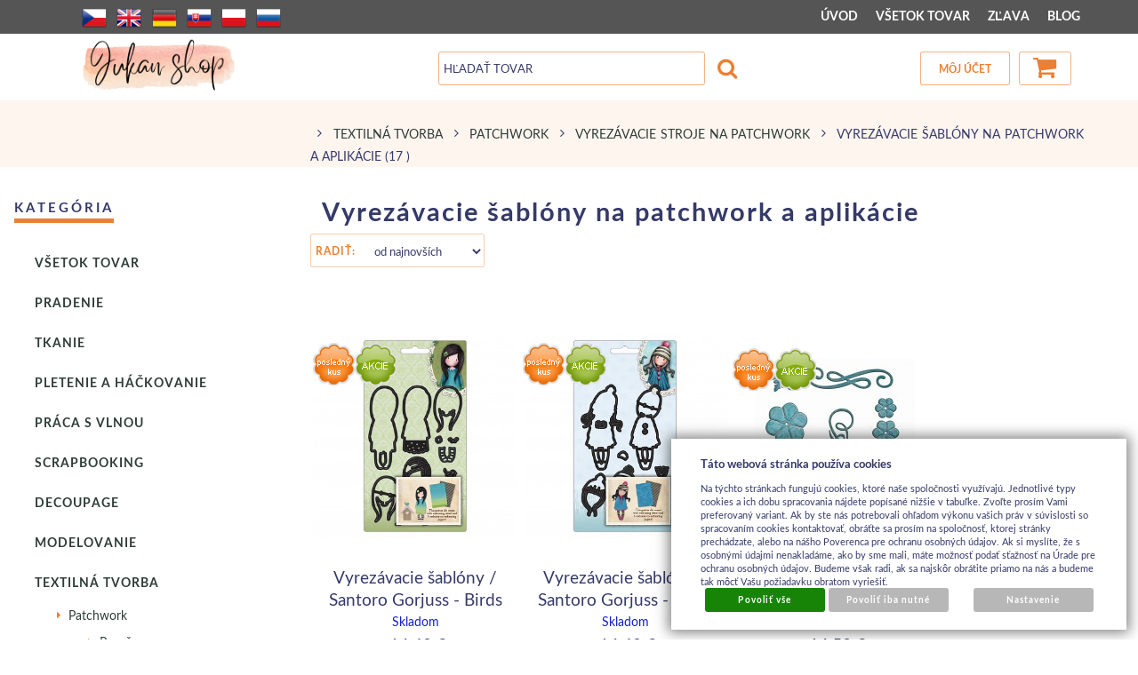

--- FILE ---
content_type: text/html; charset=UTF-8
request_url: https://www.jukanshop.com/katalog/tovar-sk/textilna-tvorba/patchwork/vyrezavacie-stroje-na-patchwork/vyrezavacie-sablony-na-patchwork-a-aplikacie/_radit=nejnovejsi/_smer=a
body_size: 19861
content:
<!DOCTYPE html>
<html lang="sk">
<head>
<meta http-equiv="Content-language" content="sk" />
<meta http-equiv="Content-Type" content="text/html; charset=UTF-8" />
<meta name="generator" content="Sun-shop 2.11.3" />
<meta name="web_author" content="Sunlight systems s.r.o." />
<meta name="viewport" content="width=device-width, initial-scale=1.0">
<title>TEXTILNÁ TVORBA > Patchwork > Vyrezávacie stroje na patchwork > Vyrezávacie šablóny na patchwork a aplikácie  obchod s kreatívnym materiálom</title>
<meta name="description" content="predaj kreatívneho materiálu" /><meta name="keywords" content="Vyrezávacie šablóny na patchwork a aplikácie" />	<meta name="robots" content="noindex" />
<link rel="canonical" href="https://www.jukanshop.com/katalog/tovar-sk/textilna-tvorba/patchwork/vyrezavacie-stroje-na-patchwork/vyrezavacie-sablony-na-patchwork-a-aplikacie" />
<link rel="stylesheet" type="text/css" href="https://www.jukanshop.com/ajax.php?module=shared/styles-manager&amp;hash=assets-49d52bcff47d2f20c566f5878131bf99_dcd936569e7a5d948fa93f5f853ec09d&amp;media=screen" media="screen"/><link rel="stylesheet" type="text/css" href="https://www.jukanshop.com/assets-49d52bcff47d2f20c566f5878131bf99/deploy/styles/universal/dist/style.jukan-2022-3.min.css" media="screen"/><script type="text/javascript" src="https://www.jukanshop.com/assets-49d52bcff47d2f20c566f5878131bf99/merged.js?hash=assets-49d52bcff47d2f20c566f5878131bf99_01ca9dd67ddae86c352986e8e66786e4"></script><script type="text/javascript">/* <![CDATA[ */
			$(document).ready(function(){
				$('button#Order').click(function(){
					$(this).hide();
					$('body').css('cursor','wait');
				});
			});
		(function(){
			// remove layerX and layerY
			var all = $.event.props,
				len = all.length,
				res = [];
			while (len--) {
			var el = all[len];
			if (el != "layerX" && el != "layerY") res.push(el);
			}
			$.event.props = res;
		}());/* ]]> */</script><script type='text/javascript'>var google_tag_params = {ecomm_pagetype:'category'}</script>	
	<script type="text/javascript">
	  var _gaq = _gaq || [];
	  _gaq.push(['_setAccount', 'UA-49743161-1']);
	  _gaq.push(['_trackPageview']);
	
		  </script>
		  <script src="https://www.jukanshop.com/js/ga-organic.js" type="text/javascript"></script>
		  <script type="text/javascript">
	
	
	  _gaq.push(['_setAllowAnchor', true]);
	

	  (function() {
	    var ga = document.createElement('script'); ga.type = 'text/javascript'; ga.async = true;
	    ga.src = ('https:' == document.location.protocol ? 'https://ssl' : 'http://www') + '.google-analytics.com/ga.js';
	    var s = document.getElementsByTagName('script')[0]; s.parentNode.insertBefore(ga, s);
	  })();
	</script>
	
<style = "text/css">
/*
#Cart .Shipments {
 width: 300px !important;
}
*/

#LanguageSwitcher a.pl {
/*background-image: url('https://www.jukanshop.com/styles/superstyle/img/04/pl.png');*/
  width: 16px;
  height: 11px;
}
/*
div.shipment_all_14:after {
  content: " ";
  display: block;
  width: 75px;
  height: 68px;
  margin-left: 25px;
  background: url(https://www.jukanshop.com/images/skpost/logo.png) no-repeat center center;
}
*/
.languageSwitcher.open {
    max-height: 240px;
}
</style>

<link rel="alternate" type="application/rss+xml" title="Feed hlavní" href="https://www.jukanshop.com/feeds/feed-rss.xml" /></head><body class="webkit safari chrome mac page--product-list device--desktop " itemscope itemtype="http://schema.org/WebPage"><script src="https://www.google.com/recaptcha/api.js?onload=CaptchaCallback&render=explicit" async defer></script><noscript><iframe src="//www.googletagmanager.com/ns.html?id="height="0" width="0" style="display:none;visibility:hidden"></iframe></noscript><script type="text/javascript">
$(document).ready(function(){$('.fancybox').fancybox({'speedIn':	150,'speedOut': 150,'titlePosition': 'inside','width': 500,'height': 400});});

// Fakeovani funkci pro starsi verze jquery
jQuery.fn.extend({
	on: function (event, selector, callback) {
		if (callback) {
			jQuery(selector).live(event, callback);
		} else {
			jQuery(this.selector).live(event, selector);
		}
	}
});
jQuery.fn.extend({
	prop: function (name, value) {
		if(value) {
			this.attr(name, value);
			return this;
		} else {
			return this.attr(name);
		}
	}
});

var CaptchaCallback = function() {
	$(".recaptchas").each(function() {
		var item = $(this);
		var w = item.closest(".Antispam").width();
    	grecaptcha.render($(this).attr("id"), {"sitekey" : $(this).attr("data-sitekey")});
		item.css("max-width", w + "px");
	});
};

</script>   <div class="Container page--product-list">
	<div class="PageCenter">

		<div id="Header" class="pageheader">
				<div class="pageheader__topline">
					<div class="pageheader__content">
													<ul class="languageSwitcher">
	<li class="">
	<a class="cz" title="Česky" href="https://www.jukanshop.com/cz"><span>Česky</span></a>
		</li>
	<li class="">
	<a class="en" title="English" href="https://www.jukanshop.com/en"><span>English</span></a>
		</li>
	<li class="">
	<a class="de" title="Deutsch" href="https://www.jukanshop.com/de"><span>Deutsch</span></a>
		</li>
	<li class="active">
	<a class="sk" title="Slovensky" href="https://www.jukanshop.com/"><span>Slovensky</span></a>
		</li>
	<li class="">
	<a class="pl" title="Polsky" href="https://www.jukanshop.com/pl"><span>Polsky</span></a>
		</li>
	<li class="">
	<a class="ru" title="Rusky" href="https://www.jukanshop.com/ru"><span>Rusky</span></a>
		</li>
</ul>

												<div class="HorniMenuElements"><div id="HorniMenuElements_1" class=" ElementOrder ElementOrder_1" ><div class="Element MenuElement"><div class="ElementContent Menu"><ul class="First"><li class="ll1no1 llevel_1 lorder_1" data-id="175"><a data-id="175"  class="llevel_1 lorder_1 l1no1 lid_175 " href="https://www.jukanshop.com/"  ><span class="MenuImage MenuImage_level_1 NoMenuImage  "></span><span data-id="175">ÚVOD</span></a></li><li class="ll1no2 llevel_1 lorder_2" data-id="174"><a data-id="174"  class="llevel_1 lorder_2 l1no2 lid_174 l1no2h highlight" href="https://www.jukanshop.com/katalog"  ><span class="MenuImage MenuImage_level_1 NoMenuImage  "></span><span data-id="174">VŠETOK TOVAR</span></a></li><li class="ll1no3 llevel_1 lorder_3" data-id="209"><a data-id="209"  class="llevel_1 lorder_3 l1no3 lid_209 " href="https://www.jukanshop.com/katalog/tovar-sk/vsetok-tovar/_t=3/_c=0-209/_strana=1"  ><span class="MenuImage MenuImage_level_1 NoMenuImage  "></span><span data-id="209">ZĽAVA</span></a></li><li class="ll1no4 llevel_1 lorder_4" data-id="206"><a data-id="206"  class="llevel_1 lorder_4 l1no4 lid_206 " href="https://www.jukanshop.com/blog"  ><span class="MenuImage MenuImage_level_1 NoMenuImage  "></span><span data-id="206">BLOG</span></a></li></ul></div></div></div></div>
						<div class="Cleaner"> </div>
					</div>

				</div>
				<div class="Cleaner"> </div>
				<div class="pageheader__main">
					<div class="pageheader__content">

						<div class="pageheader_logos">
							<div class="logo--first">
								<a href="https://www.jukanshop.com/"><span>www.jukanshop.com</span></a>
							</div>
				    	</div>

						<div class="Element UserInfoElement">
<div class="Cart">
<div class="ElementHeader">Nákupný košík</div>

<a class="cart cart_tooltip" href="https://www.jukanshop.com/obchod/kosik">
				</a>
</div>

<div class="UserMenu">
<div class="ElementHeader">Môj účet</div>
	<div class="UserName">
			<a href="https://www.jukanshop.com/obchod/prihlaseni">zákazník nie je prihlásený</a>
		</div>
	<div class="UserLinks">
		<a class="registrace" href="https://www.jukanshop.com/obchod/registrace">Zaregistrovať sa</a>	<a class="prihlaseni" href="https://www.jukanshop.com/obchod/prihlaseni">Prihlásiť sa</a>		<a class="mujucet" href="https://www.jukanshop.com/obchod/muj-ucet">Môj účet</a>
	</div>
</div>

<div class="SearchForm">
	<form method="post" action="">
		<fieldset>
		<span>Vyhľadávanie</span>
		<input type="text" onclick="if(this.value=='Hľadať tovar') this.value = '';" id="search_field" name="shop_search_query" value="Hľadať tovar" />
		<button type="submit" id="search_button" ><span>Hľadaj</span></button>
		</fieldset>
	</form>
</div>

</div>
<script type="text/javascript">
$(document).ready(function(){
	$('#search_field').attr('autocomplete', 'off').focusin(function(){
		if($(this).parent().find('.autocompleteContainer').length == 0)
			$(this).after('<div class="autocompleteContainer"><div class="autocompleteContainerInner"><div class="autocompleteContainerInnerInner"></div></div></div>');

		
					
			if(parseInt($(this).attr('data-autocomplete-width')) > 0)
				inputWidth = parseInt($(this).attr('data-autocomplete-width'));
			else
			{
				inputWidth = $(this).width()+parseInt($(this).css('padding-left'))+parseInt($(this).css('padding-right'));
				if(inputWidth < 250)
					inputWidth = 250;
			}
			
				

		
		positionMy = 'left top';
		positionAt = 'left bottom';
		positionCollision = 'none none';
		
		if($(this).attr('data-autocomplete-position-my') !== undefined)
			positionMy = $(this).attr('data-autocomplete-position-my');
		if($(this).attr('data-autocomplete-position-at') !== undefined)
			positionAt = $(this).attr('data-autocomplete-position-at');
		if($(this).attr('data-autocomplete-position-collision') !== undefined)
			positionCollision = $(this).attr('data-autocomplete-position-collision');

		container = $(this).parent().find('.autocompleteContainer').css({
			width: inputWidth+'px'
		}).show().position({
			of: $(this),
			my: positionMy,
			at: positionAt,
			collision: positionCollision
		}).hide();

		getAutocompleteData();
	}).focusout(function(){
		window.setTimeout(function(){
			$('.autocompleteContainer').hide();
		}, 250);
	}).keyup(debounce(function(e) {
		code = (e.keyCode ? e.keyCode : e.which);
		if (code != 13 && code != 38 && code != 40 && code != 27 ) // ENTER
		{
			getAutocompleteData();
		}
	},1000)).keydown(function(e) {
		code = (e.keyCode ? e.keyCode : e.which);
		if (code == 13) // ENTER
		{
			active = $('#search_field').parent().find('.autocompleteContainer .Row.Active');
			if(active.length > 0)
				active.click();
			else
				$(this).closest('form').submit();
			e.preventDefault();
			e.stopPropagation();
			return false;
		}
		else if (code == 38) // UP
		{
			active = $('#search_field').parent().find('.autocompleteContainer .Row.Active');
			if(active.length == 0)
			{
				active = $('#search_field').parent().find('.autocompleteContainer .Row:last');
				active.addClass('Active');
			}
			else
			{
				if(active.html() == $('#search_field').parent().find('.autocompleteContainer .Row:first').html())
					return false;
				active.removeClass('Active');
				prev = active.prev();
				if(prev.length == 0)
					prev = active.closest('.Part').prev().find('.Row:last');
				prev.addClass('Active');
			}
			return false;
		}
		else if (code == 40) // DOWN
		{
			active = $('#search_field').parent().find('.autocompleteContainer .Row.Active');
			if(active.length == 0)
			{
				active = $('#search_field').parent().find('.autocompleteContainer .Row:first');
				active.addClass('Active');
			}
			else
			{
				if(active.html() == $('#search_field').parent().find('.autocompleteContainer .Row:last').html())
					return false;
				active.removeClass('Active');
				next = active.next();
				if(next.length == 0)
					next = active.closest('.Part').next().find('.Row:first');
				next.addClass('Active');
			}
			return false;
		}
		else if (code == 27) // ESC
		{
			$('.autocompleteContainer').hide();
			return false;
		}
	});

	$('.autocompleteContainer .Part .Row').live('click', function(){
		if($(this).attr('data-href') == 'input-value')
			$('#search_field').val($(this).attr('data-input-value')).closest('form').submit();
		else
			window.location = $(this).attr('data-href');
	}).live('mouseenter', function(){
		$('.autocompleteContainer .Part .Row').removeClass('Active');
		$(this).addClass('Hover');
	}).live('mouseleave', function(){
		$(this).removeClass('Hover');
	});
});

function getAutocompleteData(){
	$.get('https://www.jukanshop.com/ajax.php?module=utils/search-autocomplete&term='+$('#search_field').val()+'&lang_id='+1, {
	}, function(data, textStatus, jqXHR){
		if(data.length == 0)
		{
			$('#search_field').parent().find('.autocompleteContainer').hide();
			return;
		}
		$('#search_field').parent().find('.autocompleteContainerInnerInner').html(data);
		$('#search_field').parent().find('.autocompleteContainer').show();
	}, 'html');
}

function debounce(fn, delay) {
  var timer = null;
  return function () {
    var context = this, args = arguments;
    clearTimeout(timer);
    timer = setTimeout(function () {
      fn.apply(context, args);
    }, delay);
  };
}

</script>


						<div class="Cleaner"> </div>

					</div>
				</div>
				<div class="pageheader_filler"></div>
		</div>
		<div class="pagedivider">
		</div>

		<div id="CentralPart" class="pagecontent">

						<div class="pagecontent--left">
								<div class="LevaStranaElements"><div id="LevaStranaElements_1" class=" ElementOrder ElementOrder_1" >
<div class="Element ProductTreeElement">
<div class="ElementHeader ProductTreeHeader">
<span>Kategória</span>
</div>
		<div class="ElementContent">
	
							<ul class="First cullevel_1">
																													<li class="clevel_1 corder_1 ccat_id_4312
													plus">
				<a href="https://www.jukanshop.com/katalog/tovar-sk/vsetok-tovar" data-color="" class="calevel_1 caorder_1 cacat_id_4312" style="">
					<span>
													Všetok tovar
											</span>
				</a>
								
								</li>
																			<li class="clevel_1 corder_2 ccat_id_7343
													plus">
				<a href="https://www.jukanshop.com/katalog/tovar-sk/pradenie" data-color="" class="calevel_1 caorder_2 cacat_id_7343" style="">
					<span>
													PRADENIE
											</span>
				</a>
								
								</li>
																			<li class="clevel_1 corder_3 ccat_id_6676
													plus">
				<a href="https://www.jukanshop.com/katalog/tovar-sk/tkanie6676" data-color="" class="calevel_1 caorder_3 cacat_id_6676" style="">
					<span>
													TKANIE
											</span>
				</a>
								
								</li>
																			<li class="clevel_1 corder_4 ccat_id_3741
													plus">
				<a href="https://www.jukanshop.com/katalog/tovar-sk/pletenie-a-hackovanie" data-color="" class="calevel_1 caorder_4 cacat_id_3741" style="font-size: 14px;">
					<span>
													PLETENIE a HÁČKOVANIE
											</span>
				</a>
								
								</li>
																			<li class="clevel_1 corder_5 ccat_id_7409
													plus">
				<a href="https://www.jukanshop.com/katalog/tovar-sk/praca-s-vlnou" data-color="" class="calevel_1 caorder_5 cacat_id_7409" style="">
					<span>
													Práca s vlnou
											</span>
				</a>
								
								</li>
																			<li class="clevel_1 corder_6 ccat_id_3835
													plus">
				<a href="https://www.jukanshop.com/katalog/tovar-sk/scrapbooking_3835" data-color="" class="calevel_1 caorder_6 cacat_id_3835" style="font-weight: bold;font-size: 16px;">
					<span>
													SCRAPBOOKING
											</span>
				</a>
								
								</li>
																			<li class="clevel_1 corder_7 ccat_id_2115
													plus">
				<a href="https://www.jukanshop.com/katalog/tovar-sk/decoupage_2115" data-color="" class="calevel_1 caorder_7 cacat_id_2115" style="font-weight: bold;font-size: 16px;">
					<span>
													DECOUPAGE
											</span>
				</a>
								
								</li>
																			<li class="clevel_1 corder_8 ccat_id_3836
													plus">
				<a href="https://www.jukanshop.com/katalog/tovar-sk/modelovanie" data-color="" class="calevel_1 caorder_8 cacat_id_3836" style="font-weight: bold;font-size: 18px;">
					<span>
													MODELOVANIE
											</span>
				</a>
								
								</li>
																			<li class="clevel_1 corder_9 ccat_id_2136
													minus
				">
				<a href="https://www.jukanshop.com/katalog/tovar-sk/textilna-tvorba" data-color="" class="calevel_1 caorder_9 cacat_id_2136" style="font-weight: bold;font-size: 16px;">
					<span>
													TEXTILNÁ TVORBA
											</span>
				</a>
								
									<ul class="cullevel_2 c_cat_id_2136">																									<li class="clevel_2 corder_1 ccat_id_4850
													minus
				">
				<a href="https://www.jukanshop.com/katalog/tovar-sk/textilna-tvorba/patchwork" data-color="" class="calevel_2 caorder_1 cacat_id_4850" style="">
					<span>
													Patchwork
											</span>
				</a>
								
									<ul class="cullevel_3 c_cat_id_4850">																									<li class="clevel_3 corder_1 ccat_id_4858
								">
				<a href="https://www.jukanshop.com/katalog/tovar-sk/textilna-tvorba/patchwork/rezace" data-color="" class="calevel_3 caorder_1 cacat_id_4858" style="">
					<span>
													Rezače
											</span>
				</a>
								
								</li>
																			<li class="clevel_3 corder_2 ccat_id_4856
								">
				<a href="https://www.jukanshop.com/katalog/tovar-sk/textilna-tvorba/patchwork/rezacie-podlozky" data-color="" class="calevel_3 caorder_2 cacat_id_4856" style="">
					<span>
													Rezacie podložky
											</span>
				</a>
								
								</li>
																			<li class="clevel_3 corder_3 ccat_id_4857
								">
				<a href="https://www.jukanshop.com/katalog/tovar-sk/textilna-tvorba/patchwork/patchworkove-pravitka" data-color="" class="calevel_3 caorder_3 cacat_id_4857" style="">
					<span>
													Patchworkové pravítka
											</span>
				</a>
								
								</li>
																			<li class="clevel_3 corder_4 ccat_id_4855
								">
				<a href="https://www.jukanshop.com/katalog/tovar-sk/textilna-tvorba/patchwork/sety-na-patchwork-a-quilting" data-color="" class="calevel_3 caorder_4 cacat_id_4855" style="">
					<span>
													Sety na patchwork a quilting
											</span>
				</a>
								
								</li>
																			<li class="clevel_3 corder_5 ccat_id_4859
								">
				<a href="https://www.jukanshop.com/katalog/tovar-sk/textilna-tvorba/patchwork/popisovace" data-color="" class="calevel_3 caorder_5 cacat_id_4859" style="">
					<span>
													Popisovače
											</span>
				</a>
								
								</li>
																			<li class="clevel_3 corder_6 ccat_id_4860
								">
				<a href="https://www.jukanshop.com/katalog/tovar-sk/textilna-tvorba/patchwork/spendliky--ihly--nite" data-color="" class="calevel_3 caorder_6 cacat_id_4860" style="">
					<span>
													Špendlíky, ihly, nite
											</span>
				</a>
								
								</li>
																			<li class="clevel_3 corder_7 ccat_id_4861
													minus
				">
				<a href="https://www.jukanshop.com/katalog/tovar-sk/textilna-tvorba/patchwork/vyrezavacie-stroje-na-patchwork" data-color="" class="calevel_3 caorder_7 cacat_id_4861" style="">
					<span>
													Vyrezávacie stroje na patchwork
											</span>
				</a>
								
									<ul class="cullevel_4 c_cat_id_4861">																									<li class="clevel_4 corder_1 ccat_id_4862
								">
				<a href="https://www.jukanshop.com/katalog/tovar-sk/textilna-tvorba/patchwork/vyrezavacie-stroje-na-patchwork/vyrezavacie-stroje-na-patchwork-a-aplikacie" data-color="" class="calevel_4 caorder_1 cacat_id_4862" style="">
					<span>
													Vyrezávacie stroje na patchwork a aplikácie
											</span>
				</a>
								
								</li>
																			<li class="clevel_4 corder_2 ccat_id_4863
													active
				">
				<a href="https://www.jukanshop.com/katalog/tovar-sk/textilna-tvorba/patchwork/vyrezavacie-stroje-na-patchwork/vyrezavacie-sablony-na-patchwork-a-aplikacie" data-color="" class="calevel_4 caorder_2 cacat_id_4863" style="">
					<span>
													Vyrezávacie šablóny na patchwork a aplikácie
											</span>
				</a>
								
								</li>
																			<li class="clevel_4 corder_3 ccat_id_4864
								">
				<a href="https://www.jukanshop.com/katalog/tovar-sk/textilna-tvorba/patchwork/vyrezavacie-stroje-na-patchwork/prislusenstvo-k-vyrezavacim-strojom" data-color="" class="calevel_4 caorder_3 cacat_id_4864" style="">
					<span>
													Príslušenstvo k vyrezávacím strojom
											</span>
				</a>
								
								</li>
					</ul>
								</li>
																			<li class="clevel_3 corder_8 ccat_id_4851
								">
				<a href="https://www.jukanshop.com/katalog/tovar-sk/textilna-tvorba/patchwork/latky-na-patchwork" data-color="" class="calevel_3 caorder_8 cacat_id_4851" style="">
					<span>
													Látky na patchwork
											</span>
				</a>
								
								</li>
																			<li class="clevel_3 corder_9 ccat_id_4878
								">
				<a href="https://www.jukanshop.com/katalog/tovar-sk/textilna-tvorba/patchwork/epp-sablony--strihy-a-navody" data-color="" class="calevel_3 caorder_9 cacat_id_4878" style="">
					<span>
													EPP šablóny, strihy a návody
											</span>
				</a>
								
								</li>
																			<li class="clevel_3 corder_10 ccat_id_4879
								">
				<a href="https://www.jukanshop.com/katalog/tovar-sk/textilna-tvorba/patchwork/quilt-sablony" data-color="" class="calevel_3 caorder_10 cacat_id_4879" style="">
					<span>
													Quilt šablóny
											</span>
				</a>
								
								</li>
					</ul>
								</li>
																			<li class="clevel_2 corder_2 ccat_id_4852
													plus">
				<a href="https://www.jukanshop.com/katalog/tovar-sk/textilna-tvorba/galanteria" data-color="" class="calevel_2 caorder_2 cacat_id_4852" style="">
					<span>
													Galantéria
											</span>
				</a>
								
								</li>
																			<li class="clevel_2 corder_3 ccat_id_2138
								">
				<a href="https://www.jukanshop.com/katalog/tovar-sk/textilna-tvorba/sablony-na-textil_2138" data-color="" class="calevel_2 caorder_3 cacat_id_2138" style="">
					<span>
													Šablóny na textil
											</span>
				</a>
								
								</li>
																			<li class="clevel_2 corder_4 ccat_id_4854
													plus">
				<a href="https://www.jukanshop.com/katalog/tovar-sk/textilna-tvorba/textilne-farby" data-color="" class="calevel_2 caorder_4 cacat_id_4854" style="">
					<span>
													Textilné farby
											</span>
				</a>
								
								</li>
																			<li class="clevel_2 corder_5 ccat_id_2224
								">
				<a href="https://www.jukanshop.com/katalog/tovar-sk/textilna-tvorba/razitka-na-textil_2224" data-color="" class="calevel_2 caorder_5 cacat_id_2224" style="">
					<span>
													Razítka na textil
											</span>
				</a>
								
								</li>
																			<li class="clevel_2 corder_6 ccat_id_3994
								">
				<a href="https://www.jukanshop.com/katalog/tovar-sk/textilna-tvorba/sietotlac-na-textil" data-color="" class="calevel_2 caorder_6 cacat_id_3994" style="">
					<span>
													Sieťotlač na textil
											</span>
				</a>
								
								</li>
																			<li class="clevel_2 corder_7 ccat_id_2262
													plus">
				<a href="https://www.jukanshop.com/katalog/tovar-sk/textilna-tvorba/filc_2262" data-color="" class="calevel_2 caorder_7 cacat_id_2262" style="">
					<span>
													Filc
											</span>
				</a>
								
								</li>
																			<li class="clevel_2 corder_8 ccat_id_2233
								">
				<a href="https://www.jukanshop.com/katalog/tovar-sk/textilna-tvorba/textil-na-dozdobenie" data-color="" class="calevel_2 caorder_8 cacat_id_2233" style="">
					<span>
													Textil na dozdobenie
											</span>
				</a>
								
								</li>
																			<li class="clevel_2 corder_9 ccat_id_3015
								">
				<a href="https://www.jukanshop.com/katalog/tovar-sk/textilna-tvorba/latky_3015" data-color="" class="calevel_2 caorder_9 cacat_id_3015" style="">
					<span>
													Látky
											</span>
				</a>
								
								</li>
																			<li class="clevel_2 corder_10 ccat_id_4349
								">
				<a href="https://www.jukanshop.com/katalog/tovar-sk/textilna-tvorba/textilne-sady" data-color="" class="calevel_2 caorder_10 cacat_id_4349" style="">
					<span>
													Textilné sady
											</span>
				</a>
								
								</li>
																			<li class="clevel_2 corder_11 ccat_id_2974
								">
				<a href="https://www.jukanshop.com/katalog/tovar-sk/textilna-tvorba/ostatne_2974" data-color="" class="calevel_2 caorder_11 cacat_id_2974" style="">
					<span>
													Ostatné 
											</span>
				</a>
								
								</li>
					</ul>
								</li>
																			<li class="clevel_1 corder_10 ccat_id_2276
								">
				<a href="https://www.jukanshop.com/katalog/tovar-sk/quilling_2276" data-color="" class="calevel_1 caorder_10 cacat_id_2276" style="font-weight: bold;font-size: 16px;">
					<span>
													QUILLING
											</span>
				</a>
								
								</li>
																			<li class="clevel_1 corder_11 ccat_id_2098
								">
				<a href="https://www.jukanshop.com/katalog/tovar-sk/aranzovanie-a-dekoracie" data-color="" class="calevel_1 caorder_11 cacat_id_2098" style="font-size: 14px;">
					<span>
													ARANŽOVANIE a DEKORÁCIE
											</span>
				</a>
								
								</li>
																			<li class="clevel_1 corder_12 ccat_id_4039
													plus">
				<a href="https://www.jukanshop.com/katalog/tovar-sk/vyroba-mydiel" data-color="" class="calevel_1 caorder_12 cacat_id_4039" style="font-size: 14px;">
					<span>
													Výroba mydiel 
											</span>
				</a>
								
								</li>
																			<li class="clevel_1 corder_13 ccat_id_2971
													plus">
				<a href="https://www.jukanshop.com/katalog/tovar-sk/vyroba-sviecok" data-color="" class="calevel_1 caorder_13 cacat_id_2971" style="font-size: 14px;">
					<span>
													Výroba sviečok
											</span>
				</a>
								
								</li>
																			<li class="clevel_1 corder_14 ccat_id_3763
								">
				<a href="https://www.jukanshop.com/katalog/tovar-sk/vyroba-hodin_3763" data-color="" class="calevel_1 caorder_14 cacat_id_3763" style="font-size: 14px;">
					<span>
													Výroba hodín
											</span>
				</a>
								
								</li>
																			<li class="clevel_1 corder_15 ccat_id_5859
													plus">
				<a href="https://www.jukanshop.com/katalog/tovar-sk/odlievanie" data-color="" class="calevel_1 caorder_15 cacat_id_5859" style="">
					<span>
													ODLIEVANIE
											</span>
				</a>
								
								</li>
																			<li class="clevel_1 corder_16 ccat_id_2975
								">
				<a href="https://www.jukanshop.com/katalog/tovar-sk/mozaika_2975" data-color="" class="calevel_1 caorder_16 cacat_id_2975" style="font-size: 14px;">
					<span>
													Mozaika
											</span>
				</a>
								
								</li>
																			<li class="clevel_1 corder_17 ccat_id_2152
													plus">
				<a href="https://www.jukanshop.com/katalog/tovar-sk/svet-babik-a-miniatur" data-color="" class="calevel_1 caorder_17 cacat_id_2152" style="font-size: 14px;">
					<span>
													Svet bábik a miniatúr
											</span>
				</a>
								
								</li>
																			<li class="clevel_1 corder_18 ccat_id_95
													plus">
				<a href="https://www.jukanshop.com/katalog/tovar-sk/hobby-droty" data-color="" class="calevel_1 caorder_18 cacat_id_95" style="font-size: 14px;">
					<span>
													Hobby-drôty
											</span>
				</a>
								
								</li>
																			<li class="clevel_1 corder_19 ccat_id_4239
								">
				<a href="https://www.jukanshop.com/katalog/tovar-sk/pecatenie" data-color="" class="calevel_1 caorder_19 cacat_id_4239" style="font-size: 14px;">
					<span>
													Pečatenie
											</span>
				</a>
								
								</li>
																			<li class="clevel_1 corder_20 ccat_id_4215
								">
				<a href="https://www.jukanshop.com/katalog/tovar-sk/korok" data-color="" class="calevel_1 caorder_20 cacat_id_4215" style="font-size: 14px;">
					<span>
													Korok
											</span>
				</a>
								
								</li>
																			<li class="clevel_1 corder_21 ccat_id_2987
													plus">
				<a href="https://www.jukanshop.com/katalog/tovar-sk/koralky-a-bizuteria" data-color="" class="calevel_1 caorder_21 cacat_id_2987" style="font-size: 14px;">
					<span>
													Korálky a bižutéria
											</span>
				</a>
								
								</li>
																			<li class="clevel_1 corder_22 ccat_id_94
													plus">
				<a href="https://www.jukanshop.com/katalog/tovar-sk/bizuterne-komponenty" data-color="" class="calevel_1 caorder_22 cacat_id_94" style="font-size: 14px;">
					<span>
													Bižutérne komponenty
											</span>
				</a>
								
								</li>
																			<li class="clevel_1 corder_23 ccat_id_93
													plus">
				<a href="https://www.jukanshop.com/katalog/tovar-sk/navliekacie-materialy" data-color="" class="calevel_1 caorder_23 cacat_id_93" style="font-size: 14px;">
					<span>
													Navliekacie materiály
											</span>
				</a>
								
								</li>
																			<li class="clevel_1 corder_24 ccat_id_3869
													plus">
				<a href="https://www.jukanshop.com/katalog/tovar-sk/farby-a-media_3869" data-color="" class="calevel_1 caorder_24 cacat_id_3869" style="font-size: 14px;">
					<span>
													Farby a médiá
											</span>
				</a>
								
								</li>
																			<li class="clevel_1 corder_25 ccat_id_3911
													plus">
				<a href="https://www.jukanshop.com/katalog/tovar-sk/lepidla-a-laky_3911" data-color="" class="calevel_1 caorder_25 cacat_id_3911" style="font-size: 14px;">
					<span>
													Lepidlá a laky
											</span>
				</a>
								
								</li>
																			<li class="clevel_1 corder_26 ccat_id_3967
													plus">
				<a href="https://www.jukanshop.com/katalog/tovar-sk/ozdoby-stuhy--kyticky-..." data-color="" class="calevel_1 caorder_26 cacat_id_3967" style="font-size: 14px;">
					<span>
													Ozdoby / stuhy, kytičky,...
											</span>
				</a>
								
								</li>
																			<li class="clevel_1 corder_27 ccat_id_2149
								">
				<a href="https://www.jukanshop.com/katalog/tovar-sk/tvorime-s-detmi_2149" data-color="" class="calevel_1 caorder_27 cacat_id_2149" style="font-size: 14px;">
					<span>
													Tvoríme s deťmi
											</span>
				</a>
								
								</li>
																			<li class="clevel_1 corder_28 ccat_id_2133
													plus">
				<a href="https://www.jukanshop.com/katalog/tovar-sk/kreativna-kuchyna" data-color="" class="calevel_1 caorder_28 cacat_id_2133" style="font-size: 14px;">
					<span>
													Kreatívna kuchyňa
											</span>
				</a>
								
								</li>
																			<li class="clevel_1 corder_29 ccat_id_1671
								">
				<a href="https://www.jukanshop.com/katalog/tovar-sk/kreativne-sety" data-color="" class="calevel_1 caorder_29 cacat_id_1671" style="font-size: 14px;">
					<span>
													Kreatívne sety
											</span>
				</a>
								
								</li>
																			<li class="clevel_1 corder_30 ccat_id_4899
								">
				<a href="https://www.jukanshop.com/katalog/tovar-sk/folk-produkty_4899" data-color="" class="calevel_1 caorder_30 cacat_id_4899" style="">
					<span>
													FOLK produkty
											</span>
				</a>
								
								</li>
																			<li class="clevel_1 corder_31 ccat_id_2063
								">
				<a href="https://www.jukanshop.com/katalog/tovar-sk/hot-fix_2063" data-color="" class="calevel_1 caorder_31 cacat_id_2063" style="font-size: 14px;">
					<span>
													Hot-Fix
											</span>
				</a>
								
								</li>
																			<li class="clevel_1 corder_32 ccat_id_4231
								">
				<a href="https://www.jukanshop.com/katalog/tovar-sk/pomocky-na-odkladanie_4231" data-color="" class="calevel_1 caorder_32 cacat_id_4231" style="font-size: 14px;">
					<span>
													Pomôcky na odkladanie
											</span>
				</a>
								
								</li>
																			<li class="clevel_1 corder_33 ccat_id_983
								">
				<a href="https://www.jukanshop.com/katalog/tovar-sk/casopisy--knihy--dvd_983" data-color="" class="calevel_1 caorder_33 cacat_id_983" style="font-size: 14px;">
					<span>
													Časopisy, knihy, DVD
											</span>
				</a>
								
								</li>
																			<li class="clevel_1 corder_34 ccat_id_4020
													plus">
				<a href="https://www.jukanshop.com/katalog/tovar-sk/papiere-a-albumy" data-color="" class="calevel_1 caorder_34 cacat_id_4020" style="font-size: 14px;">
					<span>
													Papiere a albumy
											</span>
				</a>
								
								</li>
																			<li class="clevel_1 corder_35 ccat_id_4905
								">
				<a href="https://www.jukanshop.com/katalog/tovar-sk/oslavy-a-party_4905" data-color="" class="calevel_1 caorder_35 cacat_id_4905" style="">
					<span>
													Oslavy a party
											</span>
				</a>
								
								</li>
																			<li class="clevel_1 corder_36 ccat_id_6808
								">
				<a href="https://www.jukanshop.com/katalog/tovar-sk/kempingovy-tovar-dopredaj" data-color="" class="calevel_1 caorder_36 cacat_id_6808" style="">
					<span>
													kempingový tovar - dopredaj
											</span>
				</a>
								
								</li>
							</ul>
	
	</div>
</div>
</div><div id="LevaStranaElements_2" class=" ElementOrder ElementOrder_2" >
<div class="Element ProductTreeElement ProductTreeSelect">
<div class="ElementHeader ProductTreeHeader">
<span>Značka</span>
</div>
		<div class="ElementContent">
	
				<select onchange="if(this.options[this.selectedIndex].value != '')window.location = 'https://www.jukanshop.com/'+this.options[this.selectedIndex].value">
			<option value="">vyberte zo zoznamu</option>
							<option value="katalog/vyrobcovia/aladine" >ALADINE</option>
							<option value="katalog/vyrobcovia/alize" >alize</option>
							<option value="katalog/vyrobcovia/ami" >AMI</option>
							<option value="katalog/vyrobcovia/art-impressions" >Art Impressions</option>
							<option value="katalog/vyrobcovia/ashford" >Ashford</option>
							<option value="katalog/vyrobcovia/aurelie" >Aurelie</option>
							<option value="katalog/vyrobcovia/becky-higgins" >Becky HIGGINS</option>
							<option value="katalog/vyrobcovia/bobbiny" >BOBBINY</option>
							<option value="katalog/vyrobcovia/bobunny" >BoBUNNY</option>
							<option value="katalog/vyrobcovia/carta-bella" >Carta Bella</option>
							<option value="katalog/vyrobcovia/clover" >Clover</option>
							<option value="katalog/vyrobcovia/cottage-cutz" >Cottage Cutz</option>
							<option value="katalog/vyrobcovia/crafters-companion" >Crafters Companion</option>
							<option value="katalog/vyrobcovia/creative" >Creative</option>
							<option value="katalog/vyrobcovia/darice" >Darice</option>
							<option value="katalog/vyrobcovia/darwi" >DARWI</option>
							<option value="katalog/vyrobcovia/diamond-press" >Diamond Press</option>
							<option value="katalog/vyrobcovia/die--sire" >Die&#039;sire</option>
							<option value="katalog/vyrobcovia/dixi-craft" >Dixi Craft</option>
							<option value="katalog/vyrobcovia/dmc" >DMC</option>
							<option value="katalog/vyrobcovia/docrafts" >Docrafts</option>
							<option value="katalog/vyrobcovia/dovecraft" >Dovecraft</option>
							<option value="katalog/vyrobcovia/dp-craft" >dp Craft</option>
							<option value="katalog/vyrobcovia/echo-park" >Echo Park</option>
							<option value="katalog/vyrobcovia/graphic45" >Graphic45</option>
							<option value="katalog/vyrobcovia/heartfelt-creations" >Heartfelt creations</option>
							<option value="katalog/vyrobcovia/hero-arts" >Hero Arts</option>
							<option value="katalog/vyrobcovia/itd-collection" >ITD Collection</option>
							<option value="katalog/vyrobcovia/k---company" >K &amp; Company</option>
							<option value="katalog/vyrobcovia/kaiser-craft" >Kaiser Craft</option>
							<option value="katalog/vyrobcovia/karen-marie-klip" >Karen-Marie Klip</option>
							<option value="katalog/vyrobcovia/kemper" >Kemper</option>
							<option value="katalog/vyrobcovia/knitpro" >KnitPro</option>
							<option value="katalog/vyrobcovia/kromski" >Kromski</option>
							<option value="katalog/vyrobcovia/louet" >LOUËT</option>
							<option value="katalog/vyrobcovia/makins" >Makins</option>
							<option value="katalog/vyrobcovia/marianne-design" >Marianne Design</option>
							<option value="katalog/vyrobcovia/octoberafternoon" >OctoberAfternoon</option>
							<option value="katalog/vyrobcovia/opal" >Opal</option>
							<option value="katalog/vyrobcovia/opry" >OPRY</option>
							<option value="katalog/vyrobcovia/paper-house" >Paper House</option>
							<option value="katalog/vyrobcovia/papermania" >Papermania</option>
							<option value="katalog/vyrobcovia/pebeo" >pébéo</option>
							<option value="katalog/vyrobcovia/pentart" >Pentart</option>
							<option value="katalog/vyrobcovia/pion-design" >PION design</option>
							<option value="katalog/vyrobcovia/preciosa" >Preciosa</option>
							<option value="katalog/vyrobcovia/prima-marketing" >Prima Marketing</option>
							<option value="katalog/vyrobcovia/prym" >Prym</option>
							<option value="katalog/vyrobcovia/ranger" >Ranger</option>
							<option value="katalog/vyrobcovia/rayher" >Rayher</option>
							<option value="katalog/vyrobcovia/rellana" >Rellana</option>
							<option value="katalog/vyrobcovia/santoro" >Santoro</option>
							<option value="katalog/vyrobcovia/schachenmayr" >Schachenmayr</option>
							<option value="katalog/vyrobcovia/schacht" >Schacht</option>
							<option value="katalog/vyrobcovia/scheepjes" >Scheepjes</option>
							<option value="katalog/vyrobcovia/scrapberry--s" >ScrapBerry&#039;s</option>
							<option value="katalog/vyrobcovia/scrapiniec" >Scrapiniec</option>
							<option value="katalog/vyrobcovia/sculpey" >Sculpey</option>
							<option value="katalog/vyrobcovia/simple-stories" >Simple Stories</option>
							<option value="katalog/vyrobcovia/sizzix" >Sizzix</option>
							<option value="katalog/vyrobcovia/spellbinders_1099" >Spellbinders</option>
							<option value="katalog/vyrobcovia/staedtler" >Staedtler</option>
							<option value="katalog/vyrobcovia/stamperia" >Stamperia</option>
							<option value="katalog/vyrobcovia/studio-forty" >Studio Forty</option>
							<option value="katalog/vyrobcovia/tattered-lace" >Tattered Lace</option>
							<option value="katalog/vyrobcovia/texi" >TEXI</option>
							<option value="katalog/vyrobcovia/the-crafters-workshop" >The Crafters Workshop</option>
							<option value="katalog/vyrobcovia/tim-holtz" >Tim Holtz</option>
							<option value="katalog/vyrobcovia/toika" >TOIKA</option>
							<option value="katalog/vyrobcovia/tsukineko" >Tsukineko</option>
							<option value="katalog/vyrobcovia/tulip" >Tulip</option>
							<option value="katalog/vyrobcovia/venne" >Venne</option>
							<option value="katalog/vyrobcovia/viva-decor" >Viva Decor</option>
							<option value="katalog/vyrobcovia/vlna-hep" >Vlna-Hep</option>
							<option value="katalog/vyrobcovia/wer-memory-keepers" >WeR memory keepers</option>
							<option value="katalog/vyrobcovia/wycinanka" >Wycinanka</option>
							<option value="katalog/vyrobcovia/xcut" >Xcut</option>
							<option value="katalog/vyrobcovia/yankee-candle" >Yankee Candle</option>
							<option value="katalog/vyrobcovia/yarnart" >YarnArt</option>
							<option value="katalog/vyrobcovia/youcan-create" >YouCan create</option>
					</select>
	
	</div>
</div>
</div><div id="LevaStranaElements_3" class=" ElementOrder ElementOrder_3" ><div class="Element ArticleElement ArticleNoTitle Article_317"><div class="ElementContent Article"><a name="317"></a><div class="ArticleContent"><p>
	<a href="https://www.facebook.com/jukanshop/" target="_blank"><img alt="" src="https://www.jukanshop.com/deploy/img/fck/Image/facebook logo (2).png" style="width: 90px; height: 91px;" /></a>&nbsp;&nbsp;<a href="https://www.instagram.com/jukanshop/" target="_blank"><img alt="" src="https://www.jukanshop.com/deploy/img/fck/Image/instagram logo (2).png" style="width: 90px; height: 88px;" /></a></p>
</div></div></div></div><div id="LevaStranaElements_4" class=" ElementOrder ElementOrder_4" >
<div class="Element ProductTreeElement ProductTreeSelect">
<div class="ElementHeader ProductTreeHeader">
<span>Tématika / Udalosti</span>
</div>
		<div class="ElementContent">
	
				<select onchange="if(this.options[this.selectedIndex].value != '')window.location = 'https://www.jukanshop.com/'+this.options[this.selectedIndex].value">
			<option value="">vyberte zo zoznamu</option>
							<option value="katalog/tematika-udalosti/jar-velka-noc" >Jar / Veľká noc</option>
							<option value="katalog/tematika-udalosti/leto-dovolenka-cestovanie" >Leto / Dovolenka / Cestovanie</option>
							<option value="katalog/tematika-udalosti/jesen-halloween" >Jeseň / Halloween</option>
							<option value="katalog/tematika-udalosti/zima-vianoce" >Zima / Vianoce</option>
							<option value="katalog/tematika-udalosti/domov-a-rodina" >Domov a rodina</option>
							<option value="katalog/tematika-udalosti/narodenie-babatka" >Narodenie bábätka</option>
							<option value="katalog/tematika-udalosti/narodeniny" >Narodeniny</option>
							<option value="katalog/tematika-udalosti/detske" >Detské</option>
							<option value="katalog/tematika-udalosti/teen-age" >teen-age</option>
							<option value="katalog/tematika-udalosti/skola" >Škola</option>
							<option value="katalog/tematika-udalosti/laska" >Láska</option>
							<option value="katalog/tematika-udalosti/svadba" >Svadba</option>
							<option value="katalog/tematika-udalosti/priroda-camping" >Príroda / camping</option>
							<option value="katalog/tematika-udalosti/steampunk_109" >Steampunk</option>
							<option value="katalog/tematika-udalosti/vintage" >Vintage</option>
							<option value="katalog/tematika-udalosti/pre-panov" >Pre pánov</option>
							<option value="katalog/tematika-udalosti/pre-damy" >Pre dámy</option>
							<option value="katalog/tematika-udalosti/hudba" >Hudba</option>
							<option value="katalog/tematika-udalosti/zvierata-pets" >Zvieratá / Pets</option>
							<option value="katalog/tematika-udalosti/domacnost--varenie--receptare" >Domácnosť, varenie, receptáre</option>
							<option value="katalog/tematika-udalosti/abeceda--cislice--pismo" >Abeceda, číslice, písmo</option>
							<option value="katalog/tematika-udalosti/kvetinove-motivy" >Kvetinové motívy</option>
							<option value="katalog/tematika-udalosti/nabozensky-motiv" >Náboženský motív</option>
							<option value="katalog/tematika-udalosti/karneval" >Karneval </option>
					</select>
	
	</div>
</div>
</div><div id="LevaStranaElements_5" class=" ElementOrder ElementOrder_5" ></div></div>
			</div>
			
			<div class="pagecontent--main">
			<div class="ObsahStrankyElements"><div id="ObsahStrankyElements_1" class=" ElementOrder ElementOrder_1" ><div class="ProductListContainer NoFilters CategoryId_4863">	<div class="Path"><span  itemscope itemtype="https://schema.org/BreadcrumbList">
<a href="https://www.jukanshop.com/" class="Homepage"><span></span></a>
	<span class="PathDelimiter PathDelimiter_1"><img src="https://www.jukanshop.com/styles/base2/img/path_arrow_right.png" /></span>
	<span class="PathPart PathPart_1" data-rel="#PathCategorySubmenu_2136" id="PathCategory_2136" 
		itemprop="itemListElement" itemscope itemtype="https://schema.org/ListItem">
					<a  itemprop="item" class="PathPartItem" href="https://www.jukanshop.com/katalog/tovar-sk/textilna-tvorba"><span itemprop="name">TEXTILNÁ TVORBA</span></a>
			<meta itemprop="position" content="1" />
				
			</span>
	<span class="PathDelimiter PathDelimiter_2"><img src="https://www.jukanshop.com/styles/base2/img/path_arrow_right.png" /></span>
	<span class="PathPart PathPart_2" data-rel="#PathCategorySubmenu_4850" id="PathCategory_4850" 
		itemprop="itemListElement" itemscope itemtype="https://schema.org/ListItem">
					<a  itemprop="item" class="PathPartItem" href="https://www.jukanshop.com/katalog/tovar-sk/textilna-tvorba/patchwork"><span itemprop="name">Patchwork</span></a>
			<meta itemprop="position" content="2" />
				
			</span>
	<span class="PathDelimiter PathDelimiter_3"><img src="https://www.jukanshop.com/styles/base2/img/path_arrow_right.png" /></span>
	<span class="PathPart PathPart_3" data-rel="#PathCategorySubmenu_4861" id="PathCategory_4861" 
		itemprop="itemListElement" itemscope itemtype="https://schema.org/ListItem">
					<a  itemprop="item" class="PathPartItem" href="https://www.jukanshop.com/katalog/tovar-sk/textilna-tvorba/patchwork/vyrezavacie-stroje-na-patchwork"><span itemprop="name">Vyrezávacie stroje na patchwork</span></a>
			<meta itemprop="position" content="3" />
				
			</span>
	<span class="PathDelimiter PathDelimiter_4"><img src="https://www.jukanshop.com/styles/base2/img/path_arrow_right.png" /></span>
	<span class="PathPart PathPart_4" data-rel="#PathCategorySubmenu_4863" id="PathCategory_4863" 
		>
					<span class="CurrentCategory PathPartItem" >
				<span >Vyrezávacie šablóny na patchwork a aplikácie</span> (17 )			</span>
				
			</span>
</span>
</div>
	
		
				<h1 class="ProductsList">Vyrezávacie šablóny na patchwork a aplikácie<span class="PagePostfix"></span></h1>
	
	
		
<script type="text/javascript">
$(document).ready(function () {

var ajaxCartLink  = 'https://www.jukanshop.com/ajax.php?module=presentation/products/cart&ajaxLangId=1';
	$("a.Basket").unbind('click');
	$("a.Basket").click(function(event){
		event.preventDefault();
		var item = $(this);
		var count = 1;
		var product_id = $(this).attr('rel');
		if(product_id < 1) {
			window.location = $(this).attr("href") + "?directBuy=1&productCount=1";
			return false;
		}
		var productid = [];
		var productImage = item.closest('.Product').find(".ProductImage img").eq(0);
		var sizePercentageFrom = 100;
		var sizePercentageTo = 25;

		if (productImage.length !== 0) {
			var imageClone = productImage.clone()
				.offset({
				top: productImage.offset().top,
				left: productImage.offset().left
			})
				.css({
				'opacity': '0.5',
					'position': 'absolute',
					'width': productImage.width() * (sizePercentageFrom / 100),
					'height': productImage.height() * (sizePercentageFrom / 100),
					'z-index': '100'
			})
				.appendTo($('body'))
				.animate({
				'top': $('.Cart').offset().top + 10,
					'left': $('.Cart').offset().left + 10,
					'width': productImage.width() * (sizePercentageTo / 100),
					'height': productImage.height() * (sizePercentageTo / 100)
			}, 1000, 'easeInOutExpo');

			imageClone.animate({
				'width': 0,
					'height': 0
			}, function () {
				$(this).detach();
			});
		}

		$.ajax({
			url: ajaxCartLink,
			type: 'POST',
			data: { 'productid[add][productid]': product_id, 'productid[add][count]': 1, 'action': 'pridatprodukt' }
		}).done(function(payload) {
			$('#AddedToCartTooltip').html('');
			$('.Cart').replaceWith(payload);
            $('#product_detail_popup_button').click();
			item.closest('.Product').addClass('ProductInCart');
		});

		return false;
	});

	} );
</script>
<a style="display: none;" id="product_detail_popup_button" href="#product_detail_popup"></a><div style="display: none;"><div id="product_detail_popup"><div class="fancyboxContent"><div class="">Tovar bol pridaný do košíka</div><div class="BottomMenu"><a class="ContinueShopping" href="#" onclick="$.fancybox.close();return false;">Pokračovať v nákupe</a><a class="ShowCart" href="https://www.jukanshop.com/obchod/kosik">Zobraziť košík</a></div></div></div></div><script type="text/javascript">$(document).ready(function(){$('#product_detail_popup_button').fancybox({autoOpen: true,title: '',centerOnScroll: true,hideOnOverlayClick: true,hideOnContentClick: false,showCloseButton: true,bgiframe: true,modal: false,imageScale: true,overlayOpacity: 0.00,overlayColor: "#000",transitionIn: 'none',transitionOut: 'fade'});});</script><div class="ProductList  ProductList_Col"><div class="Cleaner UnderCategoryCleaner"></div><div class="PageControls"><div class="TopPageControls"><div class="SortBy"><div class="SortLabel">Radiť:&nbsp;</div><div class="SortingOld" style="display: none;"><div class="SortingPart SortingPart_dop"><a href="https://www.jukanshop.com/katalog/tovar-sk/textilna-tvorba/patchwork/vyrezavacie-stroje-na-patchwork/vyrezavacie-sablony-na-patchwork-a-aplikacie/_radit=dop/_smer=a" class="SortName" rel="nofollow"><span >odporúčané</span></a></div><div class="SortingPart SortingPart_atoz"><a href="https://www.jukanshop.com/katalog/tovar-sk/textilna-tvorba/patchwork/vyrezavacie-stroje-na-patchwork/vyrezavacie-sablony-na-patchwork-a-aplikacie/_radit=atoz/_smer=a" class="SortName" rel="nofollow"><span >od A do Z</span></a></div><div class="SortingPart SortingPart_ztoa"><a href="https://www.jukanshop.com/katalog/tovar-sk/textilna-tvorba/patchwork/vyrezavacie-stroje-na-patchwork/vyrezavacie-sablony-na-patchwork-a-aplikacie/_radit=ztoa/_smer=a" class="SortName" rel="nofollow"><span >od Z do A</span></a></div><div class="SortingPart SortingPart_nejlevnejsi"><a href="https://www.jukanshop.com/katalog/tovar-sk/textilna-tvorba/patchwork/vyrezavacie-stroje-na-patchwork/vyrezavacie-sablony-na-patchwork-a-aplikacie/_radit=nejlevnejsi/_smer=a" class="SortName" rel="nofollow"><span >od najnižšej ceny</span></a></div><div class="SortingPart SortingPart_nejdrazsi"><a href="https://www.jukanshop.com/katalog/tovar-sk/textilna-tvorba/patchwork/vyrezavacie-stroje-na-patchwork/vyrezavacie-sablony-na-patchwork-a-aplikacie/_radit=nejdrazsi/_smer=a" class="SortName" rel="nofollow"><span >od najvyššej ceny</span></a></div><div class="SortingPart SortingPart_nejstarsi"><a href="https://www.jukanshop.com/katalog/tovar-sk/textilna-tvorba/patchwork/vyrezavacie-stroje-na-patchwork/vyrezavacie-sablony-na-patchwork-a-aplikacie/_radit=nejstarsi/_smer=a" class="SortName" rel="nofollow"><span >od najstarších</span></a></div><div class="SortingPart SortingPart_nejnovejsi Active"><a href="https://www.jukanshop.com/katalog/tovar-sk/textilna-tvorba/patchwork/vyrezavacie-stroje-na-patchwork/vyrezavacie-sablony-na-patchwork-a-aplikacie/_radit=nejnovejsi/_smer=a" class="SortName" rel="nofollow"><span class="Active">od najnovších</span></a></div></div><select class="SortingSelect" data-first="0"><option value="dop" data-allow-asc="0"data-allow-desc="0"data-href="https://www.jukanshop.com/katalog/tovar-sk/textilna-tvorba/patchwork/vyrezavacie-stroje-na-patchwork/vyrezavacie-sablony-na-patchwork-a-aplikacie/_radit=dop/_smer=a">odporúčané</option><option value="atoz" data-allow-asc="0"data-allow-desc="0"data-href="https://www.jukanshop.com/katalog/tovar-sk/textilna-tvorba/patchwork/vyrezavacie-stroje-na-patchwork/vyrezavacie-sablony-na-patchwork-a-aplikacie/_radit=atoz/_smer=a">od A do Z</option><option value="ztoa" data-allow-asc="0"data-allow-desc="0"data-href="https://www.jukanshop.com/katalog/tovar-sk/textilna-tvorba/patchwork/vyrezavacie-stroje-na-patchwork/vyrezavacie-sablony-na-patchwork-a-aplikacie/_radit=ztoa/_smer=a">od Z do A</option><option value="nejlevnejsi" data-allow-asc="0"data-allow-desc="0"data-href="https://www.jukanshop.com/katalog/tovar-sk/textilna-tvorba/patchwork/vyrezavacie-stroje-na-patchwork/vyrezavacie-sablony-na-patchwork-a-aplikacie/_radit=nejlevnejsi/_smer=a">od najnižšej ceny</option><option value="nejdrazsi" data-allow-asc="0"data-allow-desc="0"data-href="https://www.jukanshop.com/katalog/tovar-sk/textilna-tvorba/patchwork/vyrezavacie-stroje-na-patchwork/vyrezavacie-sablony-na-patchwork-a-aplikacie/_radit=nejdrazsi/_smer=a">od najvyššej ceny</option><option value="nejstarsi" data-allow-asc="0"data-allow-desc="0"data-href="https://www.jukanshop.com/katalog/tovar-sk/textilna-tvorba/patchwork/vyrezavacie-stroje-na-patchwork/vyrezavacie-sablony-na-patchwork-a-aplikacie/_radit=nejstarsi/_smer=a">od najstarších</option><option value="nejnovejsi" selected="selected"data-allow-asc="0"data-allow-desc="0"data-href="https://www.jukanshop.com/katalog/tovar-sk/textilna-tvorba/patchwork/vyrezavacie-stroje-na-patchwork/vyrezavacie-sablony-na-patchwork-a-aplikacie/_radit=nejnovejsi/_smer=a">od najnovších</option></select><div style="display: none;"><a href="#SortAsc" rel="nofollow" class="SortingArrows SortUp Active"></a><a href="#SortDesc" rel="nofollow" class="SortingArrows SortDown"></a></div><script type="text/javascript">
								$(document).ready(function(){
									$('.SortingSelect:not(.SortingSelectInitialized)').change(function(){
										option = $(this).find('option[value="'+$(this).val()+'"]');
										$('.SortingArrows.SortUp').show();
										$('.SortingArrows.SortDown').show();
										if(option.attr('data-allow-asc') == '0')
											$('.SortingArrows.SortUp').hide();
										if(option.attr('data-allow-desc') == '0')
											$('.SortingArrows.SortDown').hide();
										if(    option.attr('data-href').length > 0
												&& option.attr('data-allow-asc') == '0'
												&& option.attr('data-allow-desc') == '0'
												&& window.location.href != option.attr('data-href')
										)
											window.location.href = option.attr('data-href');

										$(this).attr('data-first', '1');
									}).addClass('SortingSelectInitialized');

									$('.SortingSelect:not(.SortingSelectInitialized)').change();

									$('.SortingArrows').click(function(){
										var sortId = $(this).parent().find('.SortingSelect').val();
										var sortDirection = $(this).attr('href').substr(1);
										var clickSelector = '.SortingPart_'+sortId+' .'+sortDirection;
										var linkHref = $(this).parent().find(clickSelector).attr('href');
										window.location.href = linkHref;
										return false;
									});
								});
								</script></div><div class="ShowAs"><span><a href="https://www.jukanshop.com/katalog/tovar-sk/textilna-tvorba/patchwork/vyrezavacie-stroje-na-patchwork/vyrezavacie-sablony-na-patchwork-a-aplikacie/_radit=nejnovejsi/_smer=a/_typ=katalog/_strana=1" class="ShowAsCatalogue Active" rel="nofollow">katalóg s obrázkami</a><a href="https://www.jukanshop.com/katalog/tovar-sk/textilna-tvorba/patchwork/vyrezavacie-stroje-na-patchwork/vyrezavacie-sablony-na-patchwork-a-aplikacie/_radit=nejnovejsi/_smer=a/_typ=seznam/_strana=1" class="ShowAsList " rel="nofollow">zoznam</a></span></div><div class="Showing">Zobrazené 1 - 17 z celkových 17<br/></div><div class="Cleaner"></div></div><div class="BottomPageControls"><div class="Paging">&nbsp;</div><div class="Cleaner"></div></div></div>

	<script type="text/javascript">
		$(document).ready(function() {
			$('.maxProductsPerPage,#maxProductsPerPage').unbind('change');
			$('.maxProductsPerPage,#maxProductsPerPage').change(function(){
				window.location.href = $(this).val();
			});
		});
	</script>
<div class="ProductListArea"><div class="Product OddProduct PC1 "><div class="RelBox"><div class="productInfo"><div class="ProductInCartInfo" style="text-align: center; display: none;"><img  style="float: none;" src="https://www.jukanshop.com/images/check.png" alt="Tovar bol pridaný do košíka" title="Tovar bol pridaný do košíka"/><br/></div><img title="Posledný kus" src="https://www.jukanshop.com/deploy/files/product_tag/2/2_sk.png" alt="Posledný kus" class="ProductTag ProductTag_2"/><img title="Akcia" src="https://www.jukanshop.com/deploy/files/product_tag/3/3_sk.png" alt="Akcia" class="ProductTag ProductTag_3"/></div></div><div class="ProductImage"><table><tr><td><a href="https://www.jukanshop.com/katalog/tovar-sk/textilna-tvorba/patchwork/vyrezavacie-stroje-na-patchwork/vyrezavacie-sablony-na-patchwork-a-aplikacie/produkt/vyrezavacie-sablony--santoro-gorjuss---birds-of-a-feather"><img class="FirstImage" src="https://www.jukanshop.com/deploy/img/products/25457/tn_25457.jpg" alt="Vyrezávacie šablóny / Santoro Gorjuss - Birds Of A Feather" title="Vyrezávacie šablóny / Santoro Gorjuss - Birds Of A Feather" style="width: 94px;height: 94px;"/></a></td></tr></table></div><h2 class="ProductName"><a href="https://www.jukanshop.com/katalog/tovar-sk/textilna-tvorba/patchwork/vyrezavacie-stroje-na-patchwork/vyrezavacie-sablony-na-patchwork-a-aplikacie/produkt/vyrezavacie-sablony--santoro-gorjuss---birds-of-a-feather" title="Vyrezávacie šablóny / Santoro Gorjuss - Birds Of A Feather" >Vyrezávacie šablóny / Santoro Gorjuss - Birds Of A Feather</a></h2><h3 class="ManufacturerInfo"><span class="Label">Výrobca:</span><span class="Value"> Santoro</span></h3><div class="ExpeditionInfo ExpeditionInfo_1"><span class="Label">Dostupnosť:</span><span class="Value" style="color: #131fc9;"> Skladom</span></div><h4><span class="Label cena">Cena:</span><span class="ProductPrice Value">&nbsp;16,40 €</span></h4><div class="Buttons" ><a class="Basket" href="https://www.jukanshop.com/katalog/tovar-sk/textilna-tvorba/patchwork/vyrezavacie-stroje-na-patchwork/vyrezavacie-sablony-na-patchwork-a-aplikacie/produkt/vyrezavacie-sablony--santoro-gorjuss---birds-of-a-feather" title="Kúpiť" rel="25457"><span>Kúpiť</span></a><a class="Lupa" href="https://www.jukanshop.com/katalog/tovar-sk/textilna-tvorba/patchwork/vyrezavacie-stroje-na-patchwork/vyrezavacie-sablony-na-patchwork-a-aplikacie/produkt/vyrezavacie-sablony--santoro-gorjuss---birds-of-a-feather" title="Detail"><span>Detail</span></a></div><div class="Cleaner"></div><div class="ProductDescription">
	Šablóna sa používa s niektorým z vyrezávacích strojov (napr. Big Shot).

	&nbsp;

	Zloženie sendviča na Big Shote (odspodu):

	
		multifunkčná doska na nastavení TAB2 (u Starter Kitu čierneho&nbsp...</div></div><div class="Product EvenProduct PC2 "><div class="RelBox"><div class="productInfo"><div class="ProductInCartInfo" style="text-align: center; display: none;"><img  style="float: none;" src="https://www.jukanshop.com/images/check.png" alt="Tovar bol pridaný do košíka" title="Tovar bol pridaný do košíka"/><br/></div><img title="Posledný kus" src="https://www.jukanshop.com/deploy/files/product_tag/2/2_sk.png" alt="Posledný kus" class="ProductTag ProductTag_2"/><img title="Akcia" src="https://www.jukanshop.com/deploy/files/product_tag/3/3_sk.png" alt="Akcia" class="ProductTag ProductTag_3"/></div></div><div class="ProductImage"><table><tr><td><a href="https://www.jukanshop.com/katalog/tovar-sk/textilna-tvorba/patchwork/vyrezavacie-stroje-na-patchwork/vyrezavacie-sablony-na-patchwork-a-aplikacie/produkt/vyrezavacie-sablony--santoro-gorjuss---pom-pom"><img class="FirstImage" src="https://www.jukanshop.com/deploy/img/products/25460/tn_25460.jpg" alt="Vyrezávacie šablóny / Santoro Gorjuss - Pom-Pom" title="Vyrezávacie šablóny / Santoro Gorjuss - Pom-Pom" style="width: 94px;height: 94px;"/></a></td></tr></table></div><h2 class="ProductName"><a href="https://www.jukanshop.com/katalog/tovar-sk/textilna-tvorba/patchwork/vyrezavacie-stroje-na-patchwork/vyrezavacie-sablony-na-patchwork-a-aplikacie/produkt/vyrezavacie-sablony--santoro-gorjuss---pom-pom" title="Vyrezávacie šablóny / Santoro Gorjuss - Pom-Pom" >Vyrezávacie šablóny / Santoro Gorjuss - Pom-Pom</a></h2><h3 class="ManufacturerInfo"><span class="Label">Výrobca:</span><span class="Value"> Santoro</span></h3><div class="ExpeditionInfo ExpeditionInfo_1"><span class="Label">Dostupnosť:</span><span class="Value" style="color: #131fc9;"> Skladom</span></div><h4><span class="Label cena">Cena:</span><span class="ProductPrice Value">&nbsp;16,40 €</span></h4><div class="Buttons" ><a class="Basket" href="https://www.jukanshop.com/katalog/tovar-sk/textilna-tvorba/patchwork/vyrezavacie-stroje-na-patchwork/vyrezavacie-sablony-na-patchwork-a-aplikacie/produkt/vyrezavacie-sablony--santoro-gorjuss---pom-pom" title="Kúpiť" rel="25460"><span>Kúpiť</span></a><a class="Lupa" href="https://www.jukanshop.com/katalog/tovar-sk/textilna-tvorba/patchwork/vyrezavacie-stroje-na-patchwork/vyrezavacie-sablony-na-patchwork-a-aplikacie/produkt/vyrezavacie-sablony--santoro-gorjuss---pom-pom" title="Detail"><span>Detail</span></a></div><div class="Cleaner"></div><div class="ProductDescription">
	Šablóna sa používa s niektorým z vyrezávacích strojov (napr. Big Shot).

	&nbsp;

	Zloženie sendviča na Big Shote (odspodu):

	
		multifunkčná doska na nastavení TAB2 (u Starter Kitu čierneho&nbsp...</div></div><div class="Product OddProduct PC3 "><div class="RelBox"><div class="productInfo"><div class="ProductInCartInfo" style="text-align: center; display: none;"><img  style="float: none;" src="https://www.jukanshop.com/images/check.png" alt="Tovar bol pridaný do košíka" title="Tovar bol pridaný do košíka"/><br/></div><img title="Posledný kus" src="https://www.jukanshop.com/deploy/files/product_tag/2/2_sk.png" alt="Posledný kus" class="ProductTag ProductTag_2"/><img title="Akcia" src="https://www.jukanshop.com/deploy/files/product_tag/3/3_sk.png" alt="Akcia" class="ProductTag ProductTag_3"/></div></div><div class="ProductImage"><table><tr><td><a href="https://www.jukanshop.com/katalog/tovar-sk/textilna-tvorba/patchwork/vyrezavacie-stroje-na-patchwork/vyrezavacie-sablony-na-patchwork-a-aplikacie/produkt/kovova-sablona---cinch-and-go-flowers"><img class="FirstImage" src="https://www.jukanshop.com/deploy/img/products/16104/tn_16104.jpg" alt="Kovová šablóna - Cinch and Go Flowers" title="Kovová šablóna - Cinch and Go Flowers" style="width: 94px;height: 94px;"/></a></td></tr></table></div><h2 class="ProductName"><a href="https://www.jukanshop.com/katalog/tovar-sk/textilna-tvorba/patchwork/vyrezavacie-stroje-na-patchwork/vyrezavacie-sablony-na-patchwork-a-aplikacie/produkt/kovova-sablona---cinch-and-go-flowers" title="Kovová šablóna - Cinch and Go Flowers" >Kovová šablóna - Cinch and Go Flowers</a></h2><h3 class="ManufacturerInfo"><span class="Label">Výrobca:</span><span class="Value"> Spellbinders</span></h3><div class="ExpeditionInfo ExpeditionInfo_1"><span class="Label">Dostupnosť:</span><span class="Value" style="color: #131fc9;"> Skladom</span></div><h4><span class="Label cena">Cena:</span><span class="ProductPrice Value">&nbsp;16,52 €</span></h4><div class="Buttons" ><a class="Basket" href="https://www.jukanshop.com/katalog/tovar-sk/textilna-tvorba/patchwork/vyrezavacie-stroje-na-patchwork/vyrezavacie-sablony-na-patchwork-a-aplikacie/produkt/kovova-sablona---cinch-and-go-flowers" title="Kúpiť" rel="16104"><span>Kúpiť</span></a><a class="Lupa" href="https://www.jukanshop.com/katalog/tovar-sk/textilna-tvorba/patchwork/vyrezavacie-stroje-na-patchwork/vyrezavacie-sablony-na-patchwork-a-aplikacie/produkt/kovova-sablona---cinch-and-go-flowers" title="Detail"><span>Detail</span></a></div><div class="Cleaner"></div><div class="ProductDescription">
	Kovová vyrezávacia šablóna

	Šablóna sa používa s niektorým z vyrezávacích strojov (napr. Big Shot).

	Veľkosť výrezu v palcoch (1palec=2,54cm):&nbsp;

	Flourish 1: 3.60 x 0.90 inches
	Flourish 2:...</div></div><div class="Product EvenProduct PC4 "><div class="RelBox"><div class="productInfo"><div class="ProductInCartInfo" style="text-align: center; display: none;"><img  style="float: none;" src="https://www.jukanshop.com/images/check.png" alt="Tovar bol pridaný do košíka" title="Tovar bol pridaný do košíka"/><br/></div><img title="Posledný kus" src="https://www.jukanshop.com/deploy/files/product_tag/2/2_sk.png" alt="Posledný kus" class="ProductTag ProductTag_2"/><img title="Akcia" src="https://www.jukanshop.com/deploy/files/product_tag/3/3_sk.png" alt="Akcia" class="ProductTag ProductTag_3"/></div></div><div class="ProductImage"><table><tr><td><a href="https://www.jukanshop.com/katalog/tovar-sk/textilna-tvorba/patchwork/vyrezavacie-stroje-na-patchwork/vyrezavacie-sablony-na-patchwork-a-aplikacie/produkt/kovova-sablona---zinnia"><img class="FirstImage" src="https://www.jukanshop.com/deploy/img/products/16105/tn_16105.jpg" alt="Kovová šablóna - Zinnia" title="Kovová šablóna - Zinnia" style="width: 94px;height: 94px;"/></a></td></tr></table></div><h2 class="ProductName"><a href="https://www.jukanshop.com/katalog/tovar-sk/textilna-tvorba/patchwork/vyrezavacie-stroje-na-patchwork/vyrezavacie-sablony-na-patchwork-a-aplikacie/produkt/kovova-sablona---zinnia" title="Kovová šablóna - Zinnia" >Kovová šablóna - Zinnia</a></h2><h3 class="ManufacturerInfo"><span class="Label">Výrobca:</span><span class="Value"> Spellbinders</span></h3><div class="ExpeditionInfo ExpeditionInfo_1"><span class="Label">Dostupnosť:</span><span class="Value" style="color: #131fc9;"> Skladom</span></div><h4><span class="Label cena">Cena:</span><span class="ProductPrice Value">&nbsp;7,75 €</span></h4><div class="Buttons" ><a class="Basket" href="https://www.jukanshop.com/katalog/tovar-sk/textilna-tvorba/patchwork/vyrezavacie-stroje-na-patchwork/vyrezavacie-sablony-na-patchwork-a-aplikacie/produkt/kovova-sablona---zinnia" title="Kúpiť" rel="16105"><span>Kúpiť</span></a><a class="Lupa" href="https://www.jukanshop.com/katalog/tovar-sk/textilna-tvorba/patchwork/vyrezavacie-stroje-na-patchwork/vyrezavacie-sablony-na-patchwork-a-aplikacie/produkt/kovova-sablona---zinnia" title="Detail"><span>Detail</span></a></div><div class="Cleaner"></div><div class="ProductDescription">
	Kovová vyrezávacia šablóna

	Šablóna sa používa s niektorým z vyrezávacích strojov (napr. Big Shot).

	Veľkosť výrezu v palcoch (1palec=2,54cm):&nbsp;

	Star Floret: ¼” (10 pieces)
	Petal 1: ⅜ x ⅞”...</div></div><div class="Product OddProduct PC5 "><div class="RelBox"><div class="productInfo"><div class="ProductInCartInfo" style="text-align: center; display: none;"><img  style="float: none;" src="https://www.jukanshop.com/images/check.png" alt="Tovar bol pridaný do košíka" title="Tovar bol pridaný do košíka"/><br/></div><img title="Akcia" src="https://www.jukanshop.com/deploy/files/product_tag/3/3_sk.png" alt="Akcia" class="ProductTag ProductTag_3"/></div></div><div class="ProductImage"><table><tr><td><a href="https://www.jukanshop.com/katalog/tovar-sk/textilna-tvorba/patchwork/vyrezavacie-stroje-na-patchwork/vyrezavacie-sablony-na-patchwork-a-aplikacie/produkt/first-edition-dies--wedding--kovove-sablony"><img class="FirstImage" src="https://www.jukanshop.com/deploy/img/products/15568/tn_15568.jpg" alt="First Edition Dies / Wedding / kovové šablóny" title="First Edition Dies / Wedding / kovové šablóny" style="width: 75px;height: 94px;"/></a></td></tr></table></div><h2 class="ProductName"><a href="https://www.jukanshop.com/katalog/tovar-sk/textilna-tvorba/patchwork/vyrezavacie-stroje-na-patchwork/vyrezavacie-sablony-na-patchwork-a-aplikacie/produkt/first-edition-dies--wedding--kovove-sablony" title="First Edition Dies / Wedding / kovové šablóny" >First Edition Dies / Wedding / kovové šablóny</a></h2><h3 class="ManufacturerInfo"><span class="Label">Výrobca:</span><span class="Value"> Dovecraft</span></h3><div class="ExpeditionInfo ExpeditionInfo_1"><span class="Label">Dostupnosť:</span><span class="Value" style="color: #131fc9;"> Skladom</span></div><h4><span class="Label cena">Cena:</span><span class="ProductPrice Value">&nbsp;9,86 €</span></h4><div class="Buttons" ><a class="Basket" href="https://www.jukanshop.com/katalog/tovar-sk/textilna-tvorba/patchwork/vyrezavacie-stroje-na-patchwork/vyrezavacie-sablony-na-patchwork-a-aplikacie/produkt/first-edition-dies--wedding--kovove-sablony" title="Kúpiť" rel="15568"><span>Kúpiť</span></a><a class="Lupa" href="https://www.jukanshop.com/katalog/tovar-sk/textilna-tvorba/patchwork/vyrezavacie-stroje-na-patchwork/vyrezavacie-sablony-na-patchwork-a-aplikacie/produkt/first-edition-dies--wedding--kovove-sablony" title="Detail"><span>Detail</span></a></div><div class="Cleaner"></div><div class="ProductDescription">
	Kovové vyrezávacie šablóny&nbsp;

	Šablóna sa používa s niektorým z vyrezávacích strojov (napr. Big Shot).

	&nbsp;

	Zloženie sendviča na Big Shote (odspodu):

	
		multifunkčná doska na...</div></div><div class="Product EvenProduct PC6 "><div class="RelBox"><div class="productInfo"><div class="ProductInCartInfo" style="text-align: center; display: none;"><img  style="float: none;" src="https://www.jukanshop.com/images/check.png" alt="Tovar bol pridaný do košíka" title="Tovar bol pridaný do košíka"/><br/></div><img title="Posledný kus" src="https://www.jukanshop.com/deploy/files/product_tag/2/2_sk.png" alt="Posledný kus" class="ProductTag ProductTag_2"/><img title="Akcia" src="https://www.jukanshop.com/deploy/files/product_tag/3/3_sk.png" alt="Akcia" class="ProductTag ProductTag_3"/></div></div><div class="ProductImage"><table><tr><td><a href="https://www.jukanshop.com/katalog/tovar-sk/textilna-tvorba/patchwork/vyrezavacie-stroje-na-patchwork/vyrezavacie-sablony-na-patchwork-a-aplikacie/produkt/kovove-sablony--birthday-cutting-dies"><img class="FirstImage" src="https://www.jukanshop.com/deploy/img/products/15377/tn_15377.jpg" alt="Kovové šablóny / Birthday Cutting Dies" title="Kovové šablóny / Birthday Cutting Dies" style="width: 71px;height: 94px;"/></a></td></tr></table></div><h2 class="ProductName"><a href="https://www.jukanshop.com/katalog/tovar-sk/textilna-tvorba/patchwork/vyrezavacie-stroje-na-patchwork/vyrezavacie-sablony-na-patchwork-a-aplikacie/produkt/kovove-sablony--birthday-cutting-dies" title="Kovové šablóny / Birthday Cutting Dies" >Kovové šablóny / Birthday Cutting Dies</a></h2><h3 class="ManufacturerInfo">&nbsp;</h3><div class="ExpeditionInfo ExpeditionInfo_1"><span class="Label">Dostupnosť:</span><span class="Value" style="color: #131fc9;"> Skladom</span></div><h4><span class="Label cena">Cena:</span><span class="ProductPrice Value">&nbsp;10,39 €</span></h4><div class="Buttons" ><a class="Basket" href="https://www.jukanshop.com/katalog/tovar-sk/textilna-tvorba/patchwork/vyrezavacie-stroje-na-patchwork/vyrezavacie-sablony-na-patchwork-a-aplikacie/produkt/kovove-sablony--birthday-cutting-dies" title="Kúpiť" rel="15377"><span>Kúpiť</span></a><a class="Lupa" href="https://www.jukanshop.com/katalog/tovar-sk/textilna-tvorba/patchwork/vyrezavacie-stroje-na-patchwork/vyrezavacie-sablony-na-patchwork-a-aplikacie/produkt/kovove-sablony--birthday-cutting-dies" title="Detail"><span>Detail</span></a></div><div class="Cleaner"></div><div class="ProductDescription">
	Kovové vyrezávacie šablóny&nbsp;

	Šablóna sa používa s niektorým z vyrezávacích strojov (napr. Big Shot).&nbsp;

	Zloženie sendviča na Big Shote (odspodu):

	
		multifunkčná doska na nastavení...</div></div><div class="Product OddProduct PC7 "><div class="RelBox"><div class="productInfo"><div class="ProductInCartInfo" style="text-align: center; display: none;"><img  style="float: none;" src="https://www.jukanshop.com/images/check.png" alt="Tovar bol pridaný do košíka" title="Tovar bol pridaný do košíka"/><br/></div><img title="Posledný kus" src="https://www.jukanshop.com/deploy/files/product_tag/2/2_sk.png" alt="Posledný kus" class="ProductTag ProductTag_2"/><img title="Akcia" src="https://www.jukanshop.com/deploy/files/product_tag/3/3_sk.png" alt="Akcia" class="ProductTag ProductTag_3"/></div></div><div class="ProductImage"><table><tr><td><a href="https://www.jukanshop.com/katalog/tovar-sk/textilna-tvorba/patchwork/vyrezavacie-stroje-na-patchwork/vyrezavacie-sablony-na-patchwork-a-aplikacie/produkt/kovove-sablony--build-a-daisy"><img class="FirstImage" src="https://www.jukanshop.com/deploy/img/products/15317/tn_15317.jpg" alt="Kovové šablóny / Build a Daisy" title="Kovové šablóny / Build a Daisy" style="width: 79px;height: 94px;"/></a></td></tr></table></div><h2 class="ProductName"><a href="https://www.jukanshop.com/katalog/tovar-sk/textilna-tvorba/patchwork/vyrezavacie-stroje-na-patchwork/vyrezavacie-sablony-na-patchwork-a-aplikacie/produkt/kovove-sablony--build-a-daisy" title="Kovové šablóny / Build a Daisy" >Kovové šablóny / Build a Daisy</a></h2><h3 class="ManufacturerInfo">&nbsp;</h3><div class="ExpeditionInfo ExpeditionInfo_1"><span class="Label">Dostupnosť:</span><span class="Value" style="color: #131fc9;"> Skladom</span></div><h4><span class="Label cena">Cena:</span><span class="ProductPrice Value">&nbsp;9,69 €</span></h4><div class="Buttons" ><a class="Basket" href="https://www.jukanshop.com/katalog/tovar-sk/textilna-tvorba/patchwork/vyrezavacie-stroje-na-patchwork/vyrezavacie-sablony-na-patchwork-a-aplikacie/produkt/kovove-sablony--build-a-daisy" title="Kúpiť" rel="15317"><span>Kúpiť</span></a><a class="Lupa" href="https://www.jukanshop.com/katalog/tovar-sk/textilna-tvorba/patchwork/vyrezavacie-stroje-na-patchwork/vyrezavacie-sablony-na-patchwork-a-aplikacie/produkt/kovove-sablony--build-a-daisy" title="Detail"><span>Detail</span></a></div><div class="Cleaner"></div><div class="ProductDescription">
	Kovové vyrezávacie šablóny&nbsp;

	Šablóna sa používa s niektorým z vyrezávacích strojov (napr. Big Shot). Veľkosť&nbsp;1,5-12,5cm.

	Zloženie sendviča na Big Shote (odspodu):

	
		multifunkčná...</div></div><div class="Product EvenProduct PC8 "><div class="RelBox"><div class="productInfo"><div class="ProductInCartInfo" style="text-align: center; display: none;"><img  style="float: none;" src="https://www.jukanshop.com/images/check.png" alt="Tovar bol pridaný do košíka" title="Tovar bol pridaný do košíka"/><br/></div><img title="Akcia" src="https://www.jukanshop.com/deploy/files/product_tag/3/3_sk.png" alt="Akcia" class="ProductTag ProductTag_3"/></div></div><div class="ProductImage"><table><tr><td><a href="https://www.jukanshop.com/katalog/tovar-sk/textilna-tvorba/patchwork/vyrezavacie-stroje-na-patchwork/vyrezavacie-sablony-na-patchwork-a-aplikacie/produkt/framelits-4ks--circles-zig-zag"><img class="FirstImage" src="https://www.jukanshop.com/deploy/img/products/14495/tn_14495.jpg" alt="Framelits 4ks / Circles zig-zag" title="Framelits 4ks / Circles zig-zag" style="width: 102px;height: 66px;"/></a></td></tr></table></div><h2 class="ProductName"><a href="https://www.jukanshop.com/katalog/tovar-sk/textilna-tvorba/patchwork/vyrezavacie-stroje-na-patchwork/vyrezavacie-sablony-na-patchwork-a-aplikacie/produkt/framelits-4ks--circles-zig-zag" title="Framelits 4ks / Circles zig-zag" >Framelits 4ks / Circles zig-zag</a></h2><h3 class="ManufacturerInfo"><span class="Label">Výrobca:</span><span class="Value"> Sizzix</span></h3><div class="ExpeditionInfo ExpeditionInfo_1"><span class="Label">Dostupnosť:</span><span class="Value" style="color: #131fc9;"> Skladom</span></div><h4><span class="Label cena">Cena:</span><span class="ProductPrice Value">&nbsp;10,90 €</span></h4><div class="Buttons" ><a class="Basket" href="https://www.jukanshop.com/katalog/tovar-sk/textilna-tvorba/patchwork/vyrezavacie-stroje-na-patchwork/vyrezavacie-sablony-na-patchwork-a-aplikacie/produkt/framelits-4ks--circles-zig-zag" title="Kúpiť" rel="14495"><span>Kúpiť</span></a><a class="Lupa" href="https://www.jukanshop.com/katalog/tovar-sk/textilna-tvorba/patchwork/vyrezavacie-stroje-na-patchwork/vyrezavacie-sablony-na-patchwork-a-aplikacie/produkt/framelits-4ks--circles-zig-zag" title="Detail"><span>Detail</span></a></div><div class="Cleaner"></div><div class="ProductDescription">
	Framelits

	Kovové vyrezávacie šablóny v odstupňovaných veľkostiach, skvelé na vrstvenie.

	Vhodné na papier až do gramáže 300g/m2.

	Šablóny sú použiteľné len s niektorým z vyrezávacích strojov ...</div></div><div class="Product OddProduct PC9 "><div class="RelBox"><div class="productInfo"><div class="ProductInCartInfo" style="text-align: center; display: none;"><img  style="float: none;" src="https://www.jukanshop.com/images/check.png" alt="Tovar bol pridaný do košíka" title="Tovar bol pridaný do košíka"/><br/></div><img title="Posledný kus" src="https://www.jukanshop.com/deploy/files/product_tag/2/2_sk.png" alt="Posledný kus" class="ProductTag ProductTag_2"/><img title="Akcia" src="https://www.jukanshop.com/deploy/files/product_tag/3/3_sk.png" alt="Akcia" class="ProductTag ProductTag_3"/></div></div><div class="ProductImage"><table><tr><td><a href="https://www.jukanshop.com/katalog/tovar-sk/textilna-tvorba/patchwork/vyrezavacie-stroje-na-patchwork/vyrezavacie-sablony-na-patchwork-a-aplikacie/produkt/vyrezavacie-sablony--farmers-market-fruit-die"><img class="FirstImage" src="https://www.jukanshop.com/deploy/img/products/13686/tn_13686.jpg" alt="Vyrezávacie šablóny / Farmers Market Fruit Die" title="Vyrezávacie šablóny / Farmers Market Fruit Die" style="width: 76px;height: 94px;"/></a></td></tr></table></div><h2 class="ProductName"><a href="https://www.jukanshop.com/katalog/tovar-sk/textilna-tvorba/patchwork/vyrezavacie-stroje-na-patchwork/vyrezavacie-sablony-na-patchwork-a-aplikacie/produkt/vyrezavacie-sablony--farmers-market-fruit-die" title="Vyrezávacie šablóny / Farmers Market Fruit Die" >Vyrezávacie šablóny / Farmers Market Fruit Die</a></h2><h3 class="ManufacturerInfo"><span class="Label">Výrobca:</span><span class="Value"> Heartfelt creations</span></h3><div class="ExpeditionInfo ExpeditionInfo_1"><span class="Label">Dostupnosť:</span><span class="Value" style="color: #131fc9;"> Skladom</span></div><h4><span class="Label cena">Cena:</span><span class="ProductPrice Value">&nbsp;22,65 €</span></h4><div class="Buttons" ><a class="Basket" href="https://www.jukanshop.com/katalog/tovar-sk/textilna-tvorba/patchwork/vyrezavacie-stroje-na-patchwork/vyrezavacie-sablony-na-patchwork-a-aplikacie/produkt/vyrezavacie-sablony--farmers-market-fruit-die" title="Kúpiť" rel="13686"><span>Kúpiť</span></a><a class="Lupa" href="https://www.jukanshop.com/katalog/tovar-sk/textilna-tvorba/patchwork/vyrezavacie-stroje-na-patchwork/vyrezavacie-sablony-na-patchwork-a-aplikacie/produkt/vyrezavacie-sablony--farmers-market-fruit-die" title="Detail"><span>Detail</span></a></div><div class="Cleaner"></div><div class="ProductDescription">
	
		vyrezávacie šablóny na Big Shot,
	
		skvele ich skombinujete s príslušnými razítkami


	Veľkosť&nbsp;

	1. Large Raspberry Cluster: 2.75" x 4"&nbsp;
	2. Small Berry Cluster: 1.75" x 2"
	3....</div></div><div class="Product EvenProduct PC10 "><div class="RelBox"><div class="productInfo"><div class="ProductInCartInfo" style="text-align: center; display: none;"><img  style="float: none;" src="https://www.jukanshop.com/images/check.png" alt="Tovar bol pridaný do košíka" title="Tovar bol pridaný do košíka"/><br/></div><img title="Posledný kus" src="https://www.jukanshop.com/deploy/files/product_tag/2/2_sk.png" alt="Posledný kus" class="ProductTag ProductTag_2"/><img title="Akcia" src="https://www.jukanshop.com/deploy/files/product_tag/3/3_sk.png" alt="Akcia" class="ProductTag ProductTag_3"/></div></div><div class="ProductImage"><table><tr><td><a href="https://www.jukanshop.com/katalog/tovar-sk/textilna-tvorba/patchwork/vyrezavacie-stroje-na-patchwork/vyrezavacie-sablony-na-patchwork-a-aplikacie/produkt/bigz-die---flower-layers-6"><img class="FirstImage" src="https://www.jukanshop.com/deploy/img/products/11856/tn_11856.jpg" alt="BIGz Die - Flower Layers 6" title="BIGz Die - Flower Layers 6" style="width: 94px;height: 94px;"/></a></td></tr></table></div><h2 class="ProductName"><a href="https://www.jukanshop.com/katalog/tovar-sk/textilna-tvorba/patchwork/vyrezavacie-stroje-na-patchwork/vyrezavacie-sablony-na-patchwork-a-aplikacie/produkt/bigz-die---flower-layers-6" title="BIGz Die - Flower Layers 6" >BIGz Die - Flower Layers 6</a></h2><h3 class="ManufacturerInfo"><span class="Label">Výrobca:</span><span class="Value"> Sizzix</span></h3><div class="ExpeditionInfo ExpeditionInfo_1"><span class="Label">Dostupnosť:</span><span class="Value" style="color: #131fc9;"> Skladom</span></div><h4><span class="Label cena">Cena:</span><span class="ProductPrice Value">&nbsp;11,27 €</span></h4><div class="Buttons" ><a class="Basket" href="https://www.jukanshop.com/katalog/tovar-sk/textilna-tvorba/patchwork/vyrezavacie-stroje-na-patchwork/vyrezavacie-sablony-na-patchwork-a-aplikacie/produkt/bigz-die---flower-layers-6" title="Kúpiť" rel="11856"><span>Kúpiť</span></a><a class="Lupa" href="https://www.jukanshop.com/katalog/tovar-sk/textilna-tvorba/patchwork/vyrezavacie-stroje-na-patchwork/vyrezavacie-sablony-na-patchwork-a-aplikacie/produkt/bigz-die---flower-layers-6" title="Detail"><span>Detail</span></a></div><div class="Cleaner"></div><div class="ProductDescription">
	BIGz - vyrezávacia šablóna

	
		&nbsp;touto šablónou môžete vyrezávať aj silnejšie materiály ako koža, látka, nažehľovaciu fóliu na textil HotFix, filc do hrúbky 2mm, penovku a pod.
	
		rozmer celého...</div></div><div class="Product OddProduct PC11 "><div class="RelBox"><div class="productInfo"><div class="ProductInCartInfo" style="text-align: center; display: none;"><img  style="float: none;" src="https://www.jukanshop.com/images/check.png" alt="Tovar bol pridaný do košíka" title="Tovar bol pridaný do košíka"/><br/></div><img title="Posledný kus" src="https://www.jukanshop.com/deploy/files/product_tag/2/2_sk.png" alt="Posledný kus" class="ProductTag ProductTag_2"/><img title="Akcia" src="https://www.jukanshop.com/deploy/files/product_tag/3/3_sk.png" alt="Akcia" class="ProductTag ProductTag_3"/></div></div><div class="ProductImage"><table><tr><td><a href="https://www.jukanshop.com/katalog/tovar-sk/textilna-tvorba/patchwork/vyrezavacie-stroje-na-patchwork/vyrezavacie-sablony-na-patchwork-a-aplikacie/produkt/thinlits-die-set-3pk---intricate-african-florals"><img class="FirstImage" src="https://www.jukanshop.com/deploy/img/products/11838/tn_11838.jpg" alt="Thinlits Die Set 3PK - Intricate African Florals" title="Thinlits Die Set 3PK - Intricate African Florals" style="width: 94px;height: 94px;"/></a></td></tr></table></div><h2 class="ProductName"><a href="https://www.jukanshop.com/katalog/tovar-sk/textilna-tvorba/patchwork/vyrezavacie-stroje-na-patchwork/vyrezavacie-sablony-na-patchwork-a-aplikacie/produkt/thinlits-die-set-3pk---intricate-african-florals" title="Thinlits Die Set 3PK - Intricate African Florals" >Thinlits Die Set 3PK - Intricate African Florals</a></h2><h3 class="ManufacturerInfo"><span class="Label">Výrobca:</span><span class="Value"> Sizzix</span></h3><div class="ExpeditionInfo ExpeditionInfo_1"><span class="Label">Dostupnosť:</span><span class="Value" style="color: #131fc9;"> Skladom</span></div><h4><span class="Label cena">Cena:</span><span class="ProductPrice Value">&nbsp;6,12 €</span></h4><div class="Buttons" ><a class="Basket" href="https://www.jukanshop.com/katalog/tovar-sk/textilna-tvorba/patchwork/vyrezavacie-stroje-na-patchwork/vyrezavacie-sablony-na-patchwork-a-aplikacie/produkt/thinlits-die-set-3pk---intricate-african-florals" title="Kúpiť" rel="11838"><span>Kúpiť</span></a><a class="Lupa" href="https://www.jukanshop.com/katalog/tovar-sk/textilna-tvorba/patchwork/vyrezavacie-stroje-na-patchwork/vyrezavacie-sablony-na-patchwork-a-aplikacie/produkt/thinlits-die-set-3pk---intricate-african-florals" title="Detail"><span>Detail</span></a></div><div class="Cleaner"></div><div class="ProductDescription">
	
		Thinlits sú kovové vyrezávacie šablóny bez penovej výplne.
	
		Vhodné na papier až do gramáže 300g/m2.
	
		Vzhľadom k členitosti motívov je potrebné prejsť sendvič na Big Shote až 3x.
	
	...</div></div><div class="Product EvenProduct PC12 "><div class="RelBox"><div class="productInfo"><div class="ProductInCartInfo" style="text-align: center; display: none;"><img  style="float: none;" src="https://www.jukanshop.com/images/check.png" alt="Tovar bol pridaný do košíka" title="Tovar bol pridaný do košíka"/><br/></div><img title="Posledný kus" src="https://www.jukanshop.com/deploy/files/product_tag/2/2_sk.png" alt="Posledný kus" class="ProductTag ProductTag_2"/><img title="Akcia" src="https://www.jukanshop.com/deploy/files/product_tag/3/3_sk.png" alt="Akcia" class="ProductTag ProductTag_3"/></div></div><div class="ProductImage"><table><tr><td><a href="https://www.jukanshop.com/katalog/tovar-sk/textilna-tvorba/patchwork/vyrezavacie-stroje-na-patchwork/vyrezavacie-sablony-na-patchwork-a-aplikacie/produkt/bigz-l---flower--big"><img class="FirstImage" src="https://www.jukanshop.com/deploy/img/products/11589/tn_11589.jpg" alt="BIGz L - Flower, Big" title="BIGz L - Flower, Big" style="width: 94px;height: 94px;"/></a></td></tr></table></div><h2 class="ProductName"><a href="https://www.jukanshop.com/katalog/tovar-sk/textilna-tvorba/patchwork/vyrezavacie-stroje-na-patchwork/vyrezavacie-sablony-na-patchwork-a-aplikacie/produkt/bigz-l---flower--big" title="BIGz L - Flower, Big" >BIGz L - Flower, Big</a></h2><h3 class="ManufacturerInfo"><span class="Label">Výrobca:</span><span class="Value"> Sizzix</span></h3><div class="ExpeditionInfo ExpeditionInfo_1"><span class="Label">Dostupnosť:</span><span class="Value" style="color: #131fc9;"> Skladom</span></div><h4><span class="Label cena">Cena:</span><span class="ProductPrice Value">&nbsp;14,42 €</span></h4><div class="Buttons" ><a class="Basket" href="https://www.jukanshop.com/katalog/tovar-sk/textilna-tvorba/patchwork/vyrezavacie-stroje-na-patchwork/vyrezavacie-sablony-na-patchwork-a-aplikacie/produkt/bigz-l---flower--big" title="Kúpiť" rel="11589"><span>Kúpiť</span></a><a class="Lupa" href="https://www.jukanshop.com/katalog/tovar-sk/textilna-tvorba/patchwork/vyrezavacie-stroje-na-patchwork/vyrezavacie-sablony-na-patchwork-a-aplikacie/produkt/bigz-l---flower--big" title="Detail"><span>Detail</span></a></div><div class="Cleaner"></div><div class="ProductDescription">
	
		Touto šablónou môžete vyrezávať aj silnejšie materiály ako koža, látka, nažehľovaciu fóliu na textil HotFix, filc do hrúbky 2mm, moosgummi a pod.
	
		rozmer šablóny: 6" x 8 3/4" t.j. 15,2 x 22,2 cm,...</div></div><div class="Product OddProduct PC13 "><div class="RelBox"><div class="productInfo"><div class="ProductInCartInfo" style="text-align: center; display: none;"><img  style="float: none;" src="https://www.jukanshop.com/images/check.png" alt="Tovar bol pridaný do košíka" title="Tovar bol pridaný do košíka"/><br/></div><img title="Posledný kus" src="https://www.jukanshop.com/deploy/files/product_tag/2/2_sk.png" alt="Posledný kus" class="ProductTag ProductTag_2"/><img title="Akcia" src="https://www.jukanshop.com/deploy/files/product_tag/3/3_sk.png" alt="Akcia" class="ProductTag ProductTag_3"/></div></div><div class="ProductImage"><table><tr><td><a href="https://www.jukanshop.com/katalog/tovar-sk/textilna-tvorba/patchwork/vyrezavacie-stroje-na-patchwork/vyrezavacie-sablony-na-patchwork-a-aplikacie/produkt/vyrezavacie-sablony--rubber-duck"><img class="FirstImage" src="https://www.jukanshop.com/deploy/img/products/10214/tn_10214.jpg" alt="Vyrezávacie šablóny / Rubber Duck" title="Vyrezávacie šablóny / Rubber Duck" style="width: 102px;height: 66px;"/></a></td></tr></table></div><h2 class="ProductName"><a href="https://www.jukanshop.com/katalog/tovar-sk/textilna-tvorba/patchwork/vyrezavacie-stroje-na-patchwork/vyrezavacie-sablony-na-patchwork-a-aplikacie/produkt/vyrezavacie-sablony--rubber-duck" title="Vyrezávacie šablóny / Rubber Duck" >Vyrezávacie šablóny / Rubber Duck</a></h2><h3 class="ManufacturerInfo"><span class="Label">Výrobca:</span><span class="Value"> Marianne Design</span></h3><div class="ExpeditionInfo ExpeditionInfo_1"><span class="Label">Dostupnosť:</span><span class="Value" style="color: #131fc9;"> Skladom</span></div><h4><span class="Label cena">Cena:</span><span class="ProductPrice Value">&nbsp;7,15 €</span></h4><div class="Buttons" ><a class="Basket" href="https://www.jukanshop.com/katalog/tovar-sk/textilna-tvorba/patchwork/vyrezavacie-stroje-na-patchwork/vyrezavacie-sablony-na-patchwork-a-aplikacie/produkt/vyrezavacie-sablony--rubber-duck" title="Kúpiť" rel="10214"><span>Kúpiť</span></a><a class="Lupa" href="https://www.jukanshop.com/katalog/tovar-sk/textilna-tvorba/patchwork/vyrezavacie-stroje-na-patchwork/vyrezavacie-sablony-na-patchwork-a-aplikacie/produkt/vyrezavacie-sablony--rubber-duck" title="Detail"><span>Detail</span></a></div><div class="Cleaner"></div><div class="ProductDescription">
	Vyrezávacie kovové šablóny: sú použiteľné len s niektorým vyrezávacím strojčekom (napr. Big Shot)

	Zloženie sendviča na Big Shot (odspodu):

	
		multifunkčná doska na nastavení TAB2 (u Starter Kitu...</div></div><div class="Product EvenProduct PC14 "><div class="RelBox"><div class="productInfo"><div class="ProductInCartInfo" style="text-align: center; display: none;"><img  style="float: none;" src="https://www.jukanshop.com/images/check.png" alt="Tovar bol pridaný do košíka" title="Tovar bol pridaný do košíka"/><br/></div><img title="Posledný kus" src="https://www.jukanshop.com/deploy/files/product_tag/2/2_sk.png" alt="Posledný kus" class="ProductTag ProductTag_2"/><img title="Akcia" src="https://www.jukanshop.com/deploy/files/product_tag/3/3_sk.png" alt="Akcia" class="ProductTag ProductTag_3"/></div></div><div class="ProductImage"><table><tr><td><a href="https://www.jukanshop.com/katalog/tovar-sk/textilna-tvorba/patchwork/vyrezavacie-stroje-na-patchwork/vyrezavacie-sablony-na-patchwork-a-aplikacie/produkt/vyrezavacie-sablony--dolphin"><img class="FirstImage" src="https://www.jukanshop.com/deploy/img/products/10213/tn_10213.jpg" alt="Vyrezávacie šablóny / Dolphin" title="Vyrezávacie šablóny / Dolphin" style="width: 102px;height: 66px;"/></a></td></tr></table></div><h2 class="ProductName"><a href="https://www.jukanshop.com/katalog/tovar-sk/textilna-tvorba/patchwork/vyrezavacie-stroje-na-patchwork/vyrezavacie-sablony-na-patchwork-a-aplikacie/produkt/vyrezavacie-sablony--dolphin" title="Vyrezávacie šablóny / Dolphin" >Vyrezávacie šablóny / Dolphin</a></h2><h3 class="ManufacturerInfo"><span class="Label">Výrobca:</span><span class="Value"> Marianne Design</span></h3><div class="ExpeditionInfo ExpeditionInfo_1"><span class="Label">Dostupnosť:</span><span class="Value" style="color: #131fc9;"> Skladom</span></div><h4><span class="Label cena">Cena:</span><span class="ProductPrice Value">&nbsp;7,17 €</span></h4><div class="Buttons" ><a class="Basket" href="https://www.jukanshop.com/katalog/tovar-sk/textilna-tvorba/patchwork/vyrezavacie-stroje-na-patchwork/vyrezavacie-sablony-na-patchwork-a-aplikacie/produkt/vyrezavacie-sablony--dolphin" title="Kúpiť" rel="10213"><span>Kúpiť</span></a><a class="Lupa" href="https://www.jukanshop.com/katalog/tovar-sk/textilna-tvorba/patchwork/vyrezavacie-stroje-na-patchwork/vyrezavacie-sablony-na-patchwork-a-aplikacie/produkt/vyrezavacie-sablony--dolphin" title="Detail"><span>Detail</span></a></div><div class="Cleaner"></div><div class="ProductDescription">
	Vyrezávacie kovové šablóny: sú použiteľné len s niektorým vyrezávacím strojčekom (napr. Big Shot)

	Zloženie sendviča na Big Shot (odspodu):

	
		multifunkčná doska na nastavení TAB2 (u Starter Kitu...</div></div><div class="Product OddProduct PC15 "><div class="RelBox"><div class="productInfo"><div class="ProductInCartInfo" style="text-align: center; display: none;"><img  style="float: none;" src="https://www.jukanshop.com/images/check.png" alt="Tovar bol pridaný do košíka" title="Tovar bol pridaný do košíka"/><br/></div><img title="Posledný kus" src="https://www.jukanshop.com/deploy/files/product_tag/2/2_sk.png" alt="Posledný kus" class="ProductTag ProductTag_2"/><img title="Akcia" src="https://www.jukanshop.com/deploy/files/product_tag/3/3_sk.png" alt="Akcia" class="ProductTag ProductTag_3"/></div></div><div class="ProductImage"><table><tr><td><a href="https://www.jukanshop.com/katalog/tovar-sk/textilna-tvorba/patchwork/vyrezavacie-stroje-na-patchwork/vyrezavacie-sablony-na-patchwork-a-aplikacie/produkt/kovove-sablony--5ks----trojuholnik-vlnkovany"><img class="FirstImage" src="https://www.jukanshop.com/deploy/img/products/2751/tn_2751.jpg" alt="Kovové šablóny (5ks) - Trojuholník vlnkovaný" title="Kovové šablóny (5ks) - Trojuholník vlnkovaný" style="width: 94px;height: 94px;"/></a></td></tr></table></div><h2 class="ProductName"><a href="https://www.jukanshop.com/katalog/tovar-sk/textilna-tvorba/patchwork/vyrezavacie-stroje-na-patchwork/vyrezavacie-sablony-na-patchwork-a-aplikacie/produkt/kovove-sablony--5ks----trojuholnik-vlnkovany" title="Kovové šablóny (5ks) - Trojuholník vlnkovaný" >Kovové šablóny (5ks) - Trojuholník vlnkovaný</a></h2><h3 class="ManufacturerInfo"><span class="Label">Výrobca:</span><span class="Value"> Xcut</span></h3><div class="ExpeditionInfo ExpeditionInfo_1"><span class="Label">Dostupnosť:</span><span class="Value" style="color: #131fc9;"> Skladom</span></div><h4><span class="Label cena">Cena:</span><span class="ProductPrice Value">&nbsp;9,40 €</span></h4><div class="Buttons" ><a class="Basket" href="https://www.jukanshop.com/katalog/tovar-sk/textilna-tvorba/patchwork/vyrezavacie-stroje-na-patchwork/vyrezavacie-sablony-na-patchwork-a-aplikacie/produkt/kovove-sablony--5ks----trojuholnik-vlnkovany" title="Kúpiť" rel="2751"><span>Kúpiť</span></a><a class="Lupa" href="https://www.jukanshop.com/katalog/tovar-sk/textilna-tvorba/patchwork/vyrezavacie-stroje-na-patchwork/vyrezavacie-sablony-na-patchwork-a-aplikacie/produkt/kovove-sablony--5ks----trojuholnik-vlnkovany" title="Detail"><span>Detail</span></a></div><div class="Cleaner"></div><div class="ProductDescription">
	Kovové vyrezávacie šablóny v odstupňovaných veľkostiach, skvelé na vrstvenie. Vhodné na papier až do gramáže 230g/m2, kartónu do 250g/m2 a machovej gumy do 2mm. Šablóny sú použiteľné len s niektorým z...</div></div><div class="Product EvenProduct PC16 "><div class="RelBox"><div class="productInfo"><div class="ProductInCartInfo" style="text-align: center; display: none;"><img  style="float: none;" src="https://www.jukanshop.com/images/check.png" alt="Tovar bol pridaný do košíka" title="Tovar bol pridaný do košíka"/><br/></div><img title="Posledný kus" src="https://www.jukanshop.com/deploy/files/product_tag/2/2_sk.png" alt="Posledný kus" class="ProductTag ProductTag_2"/><img title="Akcia" src="https://www.jukanshop.com/deploy/files/product_tag/3/3_sk.png" alt="Akcia" class="ProductTag ProductTag_3"/></div></div><div class="ProductImage"><table><tr><td><a href="https://www.jukanshop.com/katalog/tovar-sk/textilna-tvorba/patchwork/vyrezavacie-stroje-na-patchwork/vyrezavacie-sablony-na-patchwork-a-aplikacie/produkt/kovove-sablony--5ks----kosostvorec"><img class="FirstImage" src="https://www.jukanshop.com/deploy/img/products/2755/tn_2755.jpg" alt="Kovové šablóny (5ks) - Kosoštvorec" title="Kovové šablóny (5ks) - Kosoštvorec" style="width: 94px;height: 94px;"/></a></td></tr></table></div><h2 class="ProductName"><a href="https://www.jukanshop.com/katalog/tovar-sk/textilna-tvorba/patchwork/vyrezavacie-stroje-na-patchwork/vyrezavacie-sablony-na-patchwork-a-aplikacie/produkt/kovove-sablony--5ks----kosostvorec" title="Kovové šablóny (5ks) - Kosoštvorec" >Kovové šablóny (5ks) - Kosoštvorec</a></h2><h3 class="ManufacturerInfo"><span class="Label">Výrobca:</span><span class="Value"> Xcut</span></h3><div class="ExpeditionInfo ExpeditionInfo_1"><span class="Label">Dostupnosť:</span><span class="Value" style="color: #131fc9;"> Skladom</span></div><h4><span class="Label cena">Cena:</span><span class="ProductPrice Value">&nbsp;8,57 €</span></h4><div class="Buttons" ><a class="Basket" href="https://www.jukanshop.com/katalog/tovar-sk/textilna-tvorba/patchwork/vyrezavacie-stroje-na-patchwork/vyrezavacie-sablony-na-patchwork-a-aplikacie/produkt/kovove-sablony--5ks----kosostvorec" title="Kúpiť" rel="2755"><span>Kúpiť</span></a><a class="Lupa" href="https://www.jukanshop.com/katalog/tovar-sk/textilna-tvorba/patchwork/vyrezavacie-stroje-na-patchwork/vyrezavacie-sablony-na-patchwork-a-aplikacie/produkt/kovove-sablony--5ks----kosostvorec" title="Detail"><span>Detail</span></a></div><div class="Cleaner"></div><div class="ProductDescription">
	Kovové vyrezávacie šablóny v odstupňovaných veľkostiach, skvelé na vrstvenie. Vhodné na papier až do gramáže 230g/m2, kartónu do 250g/m2 a machovej gumy do 2mm. Šablóny sú použiteľné len s niektorým z...</div></div><div class="Product OddProduct PC17 "><div class="RelBox"><div class="productInfo"><div class="ProductInCartInfo" style="text-align: center; display: none;"><img  style="float: none;" src="https://www.jukanshop.com/images/check.png" alt="Tovar bol pridaný do košíka" title="Tovar bol pridaný do košíka"/><br/></div><img title="Posledný kus" src="https://www.jukanshop.com/deploy/files/product_tag/2/2_sk.png" alt="Posledný kus" class="ProductTag ProductTag_2"/><img title="Akcia" src="https://www.jukanshop.com/deploy/files/product_tag/3/3_sk.png" alt="Akcia" class="ProductTag ProductTag_3"/></div></div><div class="ProductImage"><table><tr><td><a href="https://www.jukanshop.com/katalog/tovar-sk/textilna-tvorba/patchwork/vyrezavacie-stroje-na-patchwork/vyrezavacie-sablony-na-patchwork-a-aplikacie/produkt/kovove-sablony---flowers"><img class="FirstImage" src="https://www.jukanshop.com/deploy/img/products/3488/tn_3488.jpg" alt="Kovové šablóny - Flowers" title="Kovové šablóny - Flowers" style="width: 94px;height: 94px;"/></a></td></tr></table></div><h2 class="ProductName"><a href="https://www.jukanshop.com/katalog/tovar-sk/textilna-tvorba/patchwork/vyrezavacie-stroje-na-patchwork/vyrezavacie-sablony-na-patchwork-a-aplikacie/produkt/kovove-sablony---flowers" title="Kovové šablóny - Flowers" >Kovové šablóny - Flowers</a></h2><h3 class="ManufacturerInfo"><span class="Label">Výrobca:</span><span class="Value"> Xcut</span></h3><div class="ExpeditionInfo ExpeditionInfo_1"><span class="Label">Dostupnosť:</span><span class="Value" style="color: #131fc9;"> Skladom</span></div><h4><span class="Label cena">Cena:</span><span class="ProductPrice Value">&nbsp;10,11 €</span></h4><div class="Buttons" ><a class="Basket" href="https://www.jukanshop.com/katalog/tovar-sk/textilna-tvorba/patchwork/vyrezavacie-stroje-na-patchwork/vyrezavacie-sablony-na-patchwork-a-aplikacie/produkt/kovove-sablony---flowers" title="Kúpiť" rel="3488"><span>Kúpiť</span></a><a class="Lupa" href="https://www.jukanshop.com/katalog/tovar-sk/textilna-tvorba/patchwork/vyrezavacie-stroje-na-patchwork/vyrezavacie-sablony-na-patchwork-a-aplikacie/produkt/kovove-sablony---flowers" title="Detail"><span>Detail</span></a></div><div class="Cleaner"></div><div class="ProductDescription">
	Kovové vyrezávacie šablóny vhodné na papier až do gramáže 230g/m2, kartónu do 250g/m2 a machovej gumy do 2mm. Šablóny sú použiteľné len s niektorým z vyrezávacích strojov (napr. Big Shot). Zloženie...</div></div></div><div class="Cleaner">&nbsp;</div><div class="PageControls BottomControls"><div class="BottomPageControls"><div class="Paging">&nbsp;</div><div class="Cleaner"></div></div></div>

	<script type="text/javascript">
		$(document).ready(function() {
			$('.maxProductsPerPage,#maxProductsPerPage').unbind('change');
			$('.maxProductsPerPage,#maxProductsPerPage').change(function(){
				window.location.href = $(this).val();
			});
		});
	</script>
</div>



<script type="text/javascript">
$(document).ready(function(){
	$('.Product').hover(
		function() {$(this).addClass("ProductHover");},
		function() {$(this).removeClass("ProductHover");}
	);
});
</script>




</div></div></div>
			</div>

			<div class="Cleaner"></div>

	    </div>


		<div id="Signature" class="pagefooter">
			<div class="pagefooter__wrap">
				<div class="PatickaElements"><div id="PatickaElements_1" class=" ElementOrder ElementOrder_1" ><div class="Element MenuElement"><div class="ElementHeader MenuHeader"><span>Obchodné informácie</span></div><div class="ElementContent Menu"><ul class="First"><li class="ll1no1 llevel_1 lorder_1" data-id="164"><a data-id="164"  class="llevel_1 lorder_1 l1no1 lid_164 " href="https://www.jukanshop.com/obchodne-informacie/obchodne-podmienky"  ><span class="MenuImage MenuImage_level_1 NoMenuImage  "></span><span data-id="164">Obchodné podmienky</span></a></li><li class="ll1no2 llevel_1 lorder_2" data-id="165"><a data-id="165"  class="llevel_1 lorder_2 l1no2 lid_165 " href="https://www.jukanshop.com/obchodne-informacie/ochrana-osobnych-udajov"  ><span class="MenuImage MenuImage_level_1 NoMenuImage  "></span><span data-id="165">Ochrana osobných údajov</span></a></li><li class="ll1no3 llevel_1 lorder_3" data-id="166"><a data-id="166"  class="llevel_1 lorder_3 l1no3 lid_166 " href="https://www.jukanshop.com/obchodne-informacie/reklamacny-poriadok"  ><span class="MenuImage MenuImage_level_1 NoMenuImage  "></span><span data-id="166">Reklamačný poriadok</span></a></li><li class="ll1no4 llevel_1 lorder_4" data-id="211"><a data-id="211"  class="llevel_1 lorder_4 l1no4 lid_211 " href="https://www.jukanshop.com/kontakt"  ><span class="MenuImage MenuImage_level_1 NoMenuImage  "></span><span data-id="211">Kontakt</span></a></li></ul></div></div></div></div>
				<div class="Cleaner" style="float: none;"></div>
			</div>
		</div>
		<div class="pagetail">
			<div class="pagetail__wrap">
				<span class="pagetail__text">
					
				</span>
				<span class="pagetail__sunshop">
				<a href=# id='cookieToggleSettings'>Cookies</a> | <a href="https://www.sunlight.cz">Sunlight systems</a> - <a href="https://www.sunlight.cz">tvorba e-shopů</a>
				</span>
							</div>
		</div>

	</div>

</div>


<style>
.FacebookPanel
{
	background: transparent url('https://www.jukanshop.com/styles/base/img/facebook-panel-left.png') right top no-repeat;
	padding-right: 27px;
	width: 500px;
	height: 405px;
	left: -500px;
	top: 550px;
}
.FacebookPanel iframe
{
	height: 405px;
	width: 500px;
}
</style>
<div class="FacebookPanel" data-loaded="0">
	<div class="Inner">
	</div>
</div>
<script type="text/javascript">

$(document).ready(function(){
	$('.FacebookPanel').hover(function(){
		if($(this).attr('data-loaded') == '0')
		{
			$(this).find('.Inner').html('<iframe src="//www.facebook.com/plugins/likebox.php?href=https%3A%2F%2Fwww.facebook.com%2Fjukanshop&amp;width=500&amp;height=405&amp;colorscheme=light&amp;show_faces=true&amp;border_color&amp;stream=false&amp;header=false" scrolling="no" frameborder="0" allowTransparency="true"></iframe>');
			$(this).attr('data-loaded', '1');
		}
		$(this).animate({
			left: 0
		}, 500);
	}, function(){
		$(this).delay(200).animate({
			left: -500//292
		}, 500);
	});
});

</script><script type="text/javascript">

$(document).ready(function(){
	
		$("img").live('mousedown', function(e) {
			if(e.which == 3) {
				window.alert('Sťahovanie obrázkov je zakázané.');
				return false;
			}
		});
		$(document).on("contextmenu", "img", function (e) {
	        return false;
	    });
	

	
		$("#DescriptionContentContent").live('mousedown', function(e) {
			if(e.which == 3) {
				window.alert('Kopírovanie popisov výrobkov je zakázané.');
				return false;
			}
		});
		$('#DescriptionContentContent').disableSelection().css('cursor', 'default');
		$(document).on("contextmenu", "#DescriptionContentContent", function (e) {
	        return false;
	    });
	
		
	
		$(".ArticleContent").live('mousedown', function(e) {
			if(e.which == 3) {
				window.alert('Kopírovanie článkov je zakázané.');
				return false;
			}
		});
		$('.ArticleContent').disableSelection().css('cursor', 'default');
		$(document).on("contextmenu", ".ArticleContent", function (e) {
	        return false;
	    });
	
});

</script>
<script type="text/javascript">
var _ss = _ss || {};
_ss.web = 'https://www.jukanshop.com/';
_ss.lang = '1';
_ss.type = '2';
_ss.type_id = '4863';
(function() {
var ss = document.createElement('script'); ss.type = 'text/javascript'; ss.async = true;
ss.src = 'https://www.jukanshop.com/js/sunlight-stats.js';
var s = document.getElementsByTagName('script')[0]; s.parentNode.insertBefore(ss, s);
})();
</script>


<div id="ScrollUp">
	<span class="icon-chevron-up"></span>
</div>

					<script>
var cookieSettingsUrl = "https://www.jukanshop.com/ajax.php?module=utils/cookie-settings";
var cookiesAlreadySet = "0";
var cookieMarketing = 'denied';
var cookieAnalytics = 'denied';
var cookiePersonalization = 'denied';

$(document).ready(function(){

	$("#cookieToggleSettings").click(function(){
		$(".cookieconsent").toggle();
	});
	$("#CookieOptionDeclineAll").click(function(){
		$("#CookiesButtonMarketing").attr( "checked", false );
		$("#CookiesButtonPreferences").attr( "checked", false );
		$("#CookiesButtonStatistic").attr( "checked", false );
		$("#CookieOptionAllowSelection").click();
	});
	$("#CookieOptionAllowAll").click(function(){
		$.ajax({
				type: "POST",
				url: cookieSettingsUrl,
				data: {'acceptAll':'1'},
				success: function(data){
					$("head").append(data);
					$("#cookieConsent").hide();
					cookieMarketing = 'granted';
					cookieAnalytics = 'granted';
					cookiePersonalization = 'granted';
					consentGranted();
				}
		});
	});
	$("#CookieOptionAllowSelection").click(function(){
		var formData = $("#CookieButtonsSelectPanel form").serializeArray();
		var dataObj = [];
		$(formData).each(function(i, field){
			dataObj[field.name] = field.value;
		});
		if (dataObj.marketing !== undefined)
			cookieMarketing = 'granted';
		if (dataObj.statistic !== undefined)
			cookieAnalytics = 'granted';
		if (dataObj.prefered !== undefined)
			cookiePersonalization = 'granted';
		$.ajax({
				type: "POST",
				url: cookieSettingsUrl,
				data: formData,
				success: function(data){
					$("head").append(data);
					$("#cookieConsent").hide();
					consentGranted();
				}
		});
	});
	$("#CookieOptionInfo").click(function(){
		if ($("#CookieButtonsTable").css('display') === 'block')
			{
				$("#cookie__content").show();
				$("#CookiesMainButtons").hide();
				$("#CookieOptionBack").css('display', 'inline-block');
				$('head').append('<style id="tableOpened" type="text/css">' +
						'@media (min-width: 601px){ div.cookieconsent { height: 700px; width: 60%; left: 20%;bottom: calc((100vh - 700px)/2);} .cookieconsent div.cookieconsent-text{height: 120px;}}@media (min-width: 601px) and (max-width: 768px){ div.cookieconsent { height: 728px;} .cookieconsent .cookieconsent-buttons button#CookieOptionBack{width: 135px;}.cookieconsent #CookieOptionAllowSelection{margin-bottom: .5em;}}</style>');
				$("#CloseButtons").hide();
			} else
			{
				$("#CookieButtonsTable").show();
				$('head').append('<style id="myStyle" type="text/css">@media (min-width: 601px){ div.cookieconsent { height: 271px;}}</style>');
			}
	});
	$("#CookieOptionBack").click(function () {
		$("#cookie__content").hide();
		$("#tableOpened").remove();
		$("#CookiesMainButtons").show();
		$("#CookieOptionBack").hide();
		$("#CloseButtons").show();
	});
	$("#CloseButtons").click(function(){
		$("#CookieButtonsTable").hide();
		$("#myStyle").remove();
	});
	if (cookiesAlreadySet != "1")
	{
		$(".cookieconsent").show();
	}

});
function consentGranted() {
	
		
    gtag('consent', 'update', {
    	'ad_storage': cookieMarketing,
		'analytics_storage': cookieAnalytics,
		'functionality_storage': 'granted',
		'personalization_storage': cookiePersonalization,
		'security_storage': 'granted',
		'ad_personalization': cookieMarketing,
		'ad_user_data': cookieMarketing
    });
	
		
  }

</script>
<div id="cookieConsent" class="cookieconsent">
		<div class="cookieconsent-inner">
			<div class="cookieconsent-text">
				<h2>
					Táto webová stránka používa cookies
				</h2>
				<p>
					Na týchto stránkach fungujú cookies, ktoré naše spoločnosti využívajú. Jednotlivé typy cookies a ich dobu spracovania nájdete popísané nižšie v tabuľke. Zvoľte prosím Vami preferovaný variant. Ak by ste nás potrebovali ohľadom výkonu vašich práv v súvislosti so spracovaním cookies kontaktovať, obráťte sa prosím na spoločnosť, ktorej stránky prechádzate, alebo na nášho Poverenca pre ochranu osobných údajov. Ak si myslíte, že s osobnými údajmi nenakladáme, ako by sme mali, máte možnosť podať sťažnosť na Úrade pre ochranu osobných údajov. Budeme však radi, ak sa najskôr obrátite priamo na nás a budeme tak môcť Vašu požiadavku obratom vyriešiť.
				</p>
			</div>
			<div id="CookiesMainButtons">
				<div class="buttons-left">
					<button id="CookieOptionAllowAll">Povoliť vše</button>
					<button id="CookieOptionDeclineAll">Povoliť iba nutné</button>
				</div>
				<div class="buttons-right">
					<button id="CookieOptionInfo">Nastavenie</button>
				</div>
			</div>
			<div id="cookie__content" style="display: none;">
								<div class="table">
					<div class="CookiesSettingsTable" id="CookiesSettingsTableNeccesary">
						<h3><strong>Povinné: </strong></h3>
						<p class="consentDesc">Povinné - nemožno zrušiť výber. Nutné cookies pomáhajú, aby bola webová stránka použiteľná tak, že umožní základné funkcie ako navigácia stránky a prístup k zabezpečeným sekciám webovej stránky. Webová stránka nemôže správne fungovať bez týchto cookies.</p>
						<table>
							<tbody>
							<tr>
								<th style="width: 10%;">Názov</th>
								<th style="width: 75%">Účel</th>
								<th style="width: 10%;">Poskytovateľ</th>
								<th style="width: 5%;">Vypršanie</th>
							</tr>
							<tr>
								<td>last_visited_id</td>
								<td>Optimalizácia pre uchovávanie košíka produktov medzi navštevami eshopu.</td>
								<td><a href="https://www.sunlight.cz/ochrana-osobnich-udaju" />Sun-shop</a></td>
								<td>Session</td>
							</tr>
							<tr>
								<td>jstree_load</td>
								<td>Pre prácu so stromom eshopu</td>
								<td><a href="https://www.sunlight.cz/ochrana-osobnich-udaju" />Sun-shop</a></td>
								<td>Session</td>
							</tr>
							<tr>
								<td>jstree_open</td>
								<td>Pre prácu so stromom eshopu</td>
								<td><a href="https://www.sunlight.cz/ochrana-osobnich-udaju" />Sun-shop</a></td>
								<td>Session</td>
							</tr>
							<tr>
								<td>Popup_#</td>
								<td>Na prácu s vyskakovacím oknom. Aby nevyskakovalo zakaždým.</td>
								<td><a href="https://www.sunlight.cz/ochrana-osobnich-udaju" />Sun-shop</a></td>
								<td>Session</td>
							</tr>
							<tr>
								<td>mobileVersion</td>
								<td>Ukazovateľ zobrazenia pre mobilnú verziu</td>
								<td><a href="https://www.sunlight.cz/ochrana-osobnich-udaju" />Sun-shop</a></td>
								<td>Session</td>
							</tr>
							<tr>
								<td>sunshop2016</td>
								<td>Identifikácia užívateľa pri priechode eshopu. Nutné na uloženie obsahu košíka a všetkých funkcií, vyžadujúcich fungovanie stránky ako eshopu.</td>
								<td><a href="https://www.sunlight.cz/ochrana-osobnich-udaju" />Sun-shop</a></td>
								<td>Session</td>
							</tr>
															<tr>
									<td>ssupp.vid</td>
									<td>Smartsupp chat identifikátor</td>
									<td><a href="https://www.smartsupp.com/cs/help/ochrana-osobnich-udaju-gdpr/" />Smartsupp</a></td>
									<td class= "cookieSetting" rel ="_ga">Session</td>
								</tr>
								<tr>
									<td>ssupp.visits</td>
									<td>Smartsupp chat identifikátor</td>
									<td><a href="https://www.smartsupp.com/cs/help/ochrana-osobnich-udaju-gdpr/" />Smartsupp</a></td>
									<td class= "cookieSetting" rel ="_ga">Session</td>
								</tr>
																					</tbody>
						</table>
					</div>
											<div class="CookiesSettingsTable" id="CookiesSettingsTableAnalytics">
							<h3><strong>Štatistické: </strong></h3>
							<p class="consentDesc">Štatistické cookies pomáhajú majiteľom webových stránok, aby porozumeli, ako návštevníci používajú webové stránky. Anonymne zbierajú a oznamujú informácie.</p>
							<table>
								<tbody>
								<tr>
									<th style="width: 10%;">Názov</th>
									<th style="width: 75%">Účel</th>
									<th style="width: 10%;">Poskytovateľ</th>
									<th style="width: 5%;">Vypršanie</th>
								</tr>
																	<tr>
										<td>_gid</td>
										<td>Google analytics ID - štatistiky návštevnosti</td>
										<td><a href="https://policies.google.com/privacy" />Google</a></td>
										<td class= "cookieSetting" rel ="_gid">2 roky</td>
									</tr>
									<tr>
										<td>_ga#</td>
										<td>Google analytics ID - štatistiky návštevnosti</td>
										<td><a href="https://policies.google.com/privacy" />Google</a></td>
										<td class= "cookieSetting" rel ="_ga">2 roky</td>
									</tr>
									<tr>
										<td>_utma / _utmb / ... _utmz</td>
										<td>Google analytics ID - štatistiky návštevnosti</td>
										<td><a href="https://policies.google.com/privacy" />Google</a></td>
										<td class= "cookieSetting" rel ="_ga">2 roky</td>
									</tr>
																																</tbody>
							</table>
						</div>
														</div>
			</div>
			<div id="CookieButtonsTable" style="display: none;">
				<div id="CookieButtonsRow">
					<div id="CookieButtonsSelectPanel">
						<div class="cookieconsent-form">
							<form>
								<input type = "hidden" name="settings" value = "1">
								<label class="CookieButtonsCheckbox" title="Povinné - nemožno zrušiť výber. Nutné cookies pomáhajú, aby bola webová stránka použiteľná tak, že umožní základné funkcie ako navigácia stránky a prístup k zabezpečeným sekciám webovej stránky. Webová stránka nemôže správne fungovať bez týchto cookies."><input type="checkbox" id="CookiesButtonNecessary" disabled="disabled" checked="checked"> Povinné </label>
																<label class="CookieButtonsCheckbox" title="Štatistické cookies pomáhajú majiteľom webových stránok, aby porozumeli, ako návštevníci používajú webové stránky. Anonymne zbierajú a oznamujú informácie."><input type="checkbox" id="CookiesButtonStatistic" name="statistic"> Štatistické </label>
								<label class="CookieButtonsCheckbox" title="Marketingové cookies sú používané na sledovanie návštevníkov na webových stránkach. Zámerom je zobraziť reklamu, ktorá je relevantná a zaujímavá pre jednotlivého užívateľa a týmto hodnotnejšia pre vydavateľa a inzerentov tretích strán."><input type="checkbox" id="CookiesButtonMarketing" name="marketing"> Marketingové </label>
							</form>
						</div>
						<div class="cookieconsent-buttons">
							<button id="CookieOptionBack">Späť</button>
							<button id="CookieOptionAllowSelection">Povoliť vybrané</button>
						</div>
					</div>
					<div id="CloseButtonsRow">
						<button id="CloseButtons"><i class="arrow down"></i>Zavrieť výber cookies</button>
					</div>
				</div>
			</div>
	</div>
</div>
<style>
	
	.cookieconsent {
		position: fixed;
		z-index: 10000000001;
		width: 35%;
		height: 215px;
		bottom: 1.5%;
		right: 1%;
		background-color: #fff;
		-webkit-box-shadow: 0px 0px 14px 3px rgba(0,0,0,0.5);
		box-shadow: 0px 0px 14px 3px rgba(0,0,0,0.5);
		font-family: Lato,Helvetica,Arial,'Lucida Grande',sans-serif;
		display: none;
	}
	.cookieconsent .cookieconsent-inner {
		padding: 1em 1.25em;
	}
	.cookieconsent h2 {
		margin-top: 0;
		margin-bottom: .5em;
		line-height: 25px;
	}
	.cookieconsent p {
		line-height: 15px;
	}
	p.consentDesc{
		font-size: 11px;
    }
	.cookieconsent .cookieconsent-text {
		padding-bottom: .5em;
	}
	.cookieconsent .cookieconsent-inner .cookieconsent-text h2 {
		font-size: 13px;
		font-weight: 700;
	}
	.cookieconsent .cookieconsent-inner .cookieconsent-text p {
		font-size: 11px;
	}
	.cookieconsent #CookiesMainButtons {
		display: flex;
		justify-content: space-between;
		padding: 0 17.5px;
		width: 100%;
	}
	.cookieconsent button {
		font-size: 10px;
		font-family: Lato,Helvetica,Arial,'Lucida Grande',sans-serif;
		font-weight: 600;
		letter-spacing: .065rem;
		border: none;
		border-radius: 3px;
		color: #fff;
		background-color: #b7b7b7;
		width: 135px;
		cursor: pointer;
		line-height: 25px;
	}
    .cookieconsent a{
		text-decoration: underline;
    }
	.cookieconsent .arrow {
		border: solid #178408;
		border-width: 0 2px 2px 0;
		display: inline-block;
		padding: 3px;
		margin-right: 5px;
		margin-bottom: -2px;
	}
	.cookieconsent .arrow.down {
		transform: rotate(-135deg);
		-webkit-transform: rotate(-135deg);
	}
	.cookieconsent #CookiesMainButtons #CookieOptionAllowAll, .cookieconsent #CookieOptionAllowSelection {
		background-color: #178408;
	}
	.cookieconsent #CookieButtonsRow {
		padding: 0 17.5px 10px 17.5px;
	}
	.cookieconsent #CookieButtonsSelectPanel {
		display: flex;
		justify-content: space-between;
		padding-top: .5em;
	}
	.cookieconsent #CookieButtonsSelectPanel form {
		margin-top: -5px;
	}
	.cookieconsent #CookieButtonsRow label {
		font-size: 10px;
		display: inline-block;
	}
	.cookieconsent #CookieButtonsRow input {
		width: 10px;
		height: 10px;
	}
	.cookieconsent .cookieconsent-buttons {
		display: flex;
	}
	.cookieconsent .cookieconsent-buttons #CookieOptionBack {
		display: none;
		width: 70px;
		margin-right: .5em;
	}
	.cookieconsent #CookieButtonsRow #CloseButtonsRow {
		margin-top: -10px;
	}
	.cookieconsent #CookieButtonsRow #CloseButtonsRow #CloseButtons {
		color: #178408;
		font-size: 10px;
		font-weight: normal;
		letter-spacing: normal;
		text-align: left;
		border: none;
		background-color: unset;
		line-height: 8px;
		margin: 0 4px;
		cursor: pointer;
	}
	.cookieconsent #cookie__content .table {
		overflow-y: auto;
		overflow-x: auto;
		padding: 0 1.25em 1em 1.25em;
		height: 510px;
	}
	.cookieconsent #cookie__content .table h3 {
		margin: 0 0 5px 0;
		line-height: 20px;
		font-size: 14px;
		padding: 0 0;
	}
	.cookieconsent #cookie__content .table table {
		border-spacing: 0;
		width: 100%;
		margin-bottom: 20px;
	}
	.cookieconsent #cookie__content .table table tr > td, .cookieconsent #cookie__content .table table tr > th {
		padding: 8px;
		line-height: 1.42857143;
		vertical-align: top;
		text-align: left;
		font-size: 12px;
	}
	@media (min-width: 1201px) and (max-width: 1500px){
		.cookieconsent {
			width: 40%;
		}
	}
	@media (min-width: 993px) and (max-width: 1200px)
	{
		.cookieconsent {
			width: 50%;
		}
	}
	@media (min-width: 601px) and (max-width: 992px)
	{
		.cookieconsent {
			width: 80%;
			right: 10%;
		}
	}
	@media (min-width: 601px) and (max-width: 768px) {
		.cookieconsent .cookieconsent-buttons {
			flex-direction: column-reverse;
		}
	}
	@media only screen and (min-width: 601px) {
		.cookieconsent .cookieconsent-text {
			height: 150px;
		}
	}
	@media only screen and (max-width: 600px)
	{
		.cookieconsent {
			top: unset;
			bottom: 0;
			width: 100%;
			right: 0;
			max-height: 50%;
			height: auto;
			overflow-y: auto;
		}
		.cookieconsent #cookie__content div.table {
			height: auto;
		}
		.cookieconsent .cookieconsent-buttons {
			flex-direction: column-reverse;
		}
		.cookieconsent .cookieconsent-buttons #CookieOptionBack {
			width: 110px;
		}
		.cookieconsent .cookieconsent-buttons #CookieOptionAllowSelection {
			width: 110px;
			margin-bottom: .5em;
		}
	}
	@media only screen and (max-width: 375px)
	{
		.cookieconsent .cookieconsent-inner {
			padding: 1em .75em;
		}
	}
	@media only screen and (max-width: 320px)
	{
		.cookieconsent button {
			width: 125px;
		}
	}
	
</style>
									<!-- Start of Smartsupp Live Chat script -->

			<script type="text/javascript">
if($(window).width() > 640)
{
		
	var _smartsupp = _smartsupp || {};
	_smartsupp.key = "1deb21d17b9b2ec85757cbdccaad3d3c79bbda23";

	window.smartsupp||(function(d) {
		var s,c,o=smartsupp=function(){ o._.push(arguments)};o._=[];
		s=d.getElementsByTagName('script')[0];c=d.createElement('script');
		c.type='text/javascript';c.charset='utf-8';c.async=true;
		c.src='//www.smartsuppchat.com/loader.js';s.parentNode.insertBefore(c,s);
	})(document);
	
	
	smartsupp('variables', {
		
				});
		}
</script>
			<!-- End of Smartsupp Live Chat script -->
		</body></html>

--- FILE ---
content_type: text/css; charset="utf-8"
request_url: https://www.jukanshop.com/ajax.php?module=shared/styles-manager&hash=assets-49d52bcff47d2f20c566f5878131bf99_dcd936569e7a5d948fa93f5f853ec09d&media=screen
body_size: 15142
content:
.ui-helper-hidden { display: none; }.ui-helper-hidden-accessible { position: absolute !important; clip: rect(1px 1px 1px 1px); clip: rect(1px,1px,1px,1px); }.ui-helper-reset { margin: 0; padding: 0; border: 0; outline: 0; line-height: 1.3; text-decoration: none; font-size: 100%; list-style: none; }.ui-helper-clearfix:before, .ui-helper-clearfix:after { content: ""; display: table; }.ui-helper-clearfix:after { clear: both; }.ui-helper-clearfix { zoom: 1; }.ui-helper-zfix { width: 100%; height: 100%; top: 0; left: 0; position: absolute; opacity: 0; filter:Alpha(Opacity=0); }.ui-state-disabled { cursor: default !important; }.ui-icon { display: block; text-indent: -99999px; overflow: hidden; background-repeat: no-repeat; }.ui-widget-overlay { position: absolute; top: 0; left: 0; width: 100%; height: 100%; }.ui-widget { font-family: Tahoma, Verdana, Arial, sans-serif; font-size: 1.1em; }.ui-widget .ui-widget { font-size: 1em; }.ui-widget input, .ui-widget select, .ui-widget textarea, .ui-widget button { font-family: Tahoma, Verdana, Arial, sans-serif; font-size: 1em; }.ui-widget-content { border: 1px solid #dddddd; background: #eeeeee url('https://www.jukanshop.com//js/jui-1.8/css/sunlight-theme/images/ui-bg_highlight-soft_100_eeeeee_1x100.png') 50% top repeat-x; color: #333333; }.ui-widget-content a { color: #333333; }.ui-widget-header { border: 1px solid #e78f08; background: #f6a828 url('https://www.jukanshop.com//js/jui-1.8/css/sunlight-theme/images/ui-bg_gloss-wave_35_f6a828_500x100.png') 50% 50% repeat-x; color: #ffffff; font-weight: bold; }.ui-widget-header a { color: #ffffff; }.ui-state-default, .ui-widget-content .ui-state-default, .ui-widget-header .ui-state-default { border: 1px solid #cccccc; background: #f6f6f6 url('https://www.jukanshop.com//js/jui-1.8/css/sunlight-theme/images/ui-bg_glass_100_f6f6f6_1x400.png') 50% 50% repeat-x; font-weight: bold; color: #1c94c4; }.ui-state-default a, .ui-state-default a:link, .ui-state-default a:visited { color: #1c94c4; text-decoration: none; }.ui-state-hover, .ui-widget-content .ui-state-hover, .ui-widget-header .ui-state-hover, .ui-state-focus, .ui-widget-content .ui-state-focus, .ui-widget-header .ui-state-focus { border: 1px solid #fbcb09; background: #fdf5ce url('https://www.jukanshop.com//js/jui-1.8/css/sunlight-theme/images/ui-bg_glass_100_fdf5ce_1x400.png') 50% 50% repeat-x; font-weight: bold; color: #c77405; }.ui-state-hover a, .ui-state-hover a:hover { color: #c77405; text-decoration: none; }.ui-state-active, .ui-widget-content .ui-state-active, .ui-widget-header .ui-state-active { border: 1px solid #fbd850; background: #ffffff url('https://www.jukanshop.com//js/jui-1.8/css/sunlight-theme/images/ui-bg_glass_100_ffffff_1x400.png') 50% 50% repeat-x; font-weight: bold; color: #eb5400; }.ui-state-active a, .ui-state-active a:link, .ui-state-active a:visited { color: #eb5400; text-decoration: none; }.ui-widget :active { outline: none; }.ui-state-highlight, .ui-widget-content .ui-state-highlight, .ui-widget-header .ui-state-highlight{border: 1px solid #fed22f; background: #ffe45c url('https://www.jukanshop.com//js/jui-1.8/css/sunlight-theme/images/ui-bg_highlight-soft_75_ffe45c_1x100.png') 50% top repeat-x; color: #363636; }.ui-state-highlight a, .ui-widget-content .ui-state-highlight a,.ui-widget-header .ui-state-highlight a { color: #363636; }.ui-state-error, .ui-widget-content .ui-state-error, .ui-widget-header .ui-state-error {border: 1px solid #cd0a0a; background: #b81900 url('https://www.jukanshop.com//js/jui-1.8/css/sunlight-theme/images/ui-bg_diagonals-thick_18_b81900_40x40.png') 50% 50% repeat; color: #ffffff; }.ui-state-error a, .ui-widget-content .ui-state-error a, .ui-widget-header .ui-state-error a { color: #ffffff; }.ui-state-error-text, .ui-widget-content .ui-state-error-text, .ui-widget-header .ui-state-error-text { color: #ffffff; }.ui-priority-primary, .ui-widget-content .ui-priority-primary, .ui-widget-header .ui-priority-primary { font-weight: bold; }.ui-priority-secondary, .ui-widget-content .ui-priority-secondary,.ui-widget-header .ui-priority-secondary { opacity: .7; filter:Alpha(Opacity=70); font-weight: normal; }.ui-state-disabled, .ui-widget-content .ui-state-disabled, .ui-widget-header .ui-state-disabled { opacity: .35; filter:Alpha(Opacity=35); background-image: none; }.ui-icon { width: 16px; height: 16px; background-image: url('https://www.jukanshop.com//js/jui-1.8/css/sunlight-theme/images/ui-icons_222222_256x240.png'); }.ui-widget-content .ui-icon {background-image: url('https://www.jukanshop.com//js/jui-1.8/css/sunlight-theme/images/ui-icons_222222_256x240.png'); }.ui-widget-header .ui-icon {background-image: url('https://www.jukanshop.com//js/jui-1.8/css/sunlight-theme/images/ui-icons_ffffff_256x240.png'); }.ui-state-default .ui-icon { background-image: url('https://www.jukanshop.com//js/jui-1.8/css/sunlight-theme/images/ui-icons_ef8c08_256x240.png'); }.ui-state-hover .ui-icon, .ui-state-focus .ui-icon {background-image: url('https://www.jukanshop.com//js/jui-1.8/css/sunlight-theme/images/ui-icons_ef8c08_256x240.png'); }.ui-state-active .ui-icon {background-image: url('https://www.jukanshop.com//js/jui-1.8/css/sunlight-theme/images/ui-icons_ef8c08_256x240.png'); }.ui-state-highlight .ui-icon {background-image: url('https://www.jukanshop.com//js/jui-1.8/css/sunlight-theme/images/ui-icons_228ef1_256x240.png'); }.ui-state-error .ui-icon, .ui-state-error-text .ui-icon {background-image: url('https://www.jukanshop.com//js/jui-1.8/css/sunlight-theme/images/ui-icons_ffd27a_256x240.png'); }.ui-icon-carat-1-n { background-position: 0 0; }.ui-icon-carat-1-ne { background-position: -16px 0; }.ui-icon-carat-1-e { background-position: -32px 0; }.ui-icon-carat-1-se { background-position: -48px 0; }.ui-icon-carat-1-s { background-position: -64px 0; }.ui-icon-carat-1-sw { background-position: -80px 0; }.ui-icon-carat-1-w { background-position: -96px 0; }.ui-icon-carat-1-nw { background-position: -112px 0; }.ui-icon-carat-2-n-s { background-position: -128px 0; }.ui-icon-carat-2-e-w { background-position: -144px 0; }.ui-icon-triangle-1-n { background-position: 0 -16px; }.ui-icon-triangle-1-ne { background-position: -16px -16px; }.ui-icon-triangle-1-e { background-position: -32px -16px; }.ui-icon-triangle-1-se { background-position: -48px -16px; }.ui-icon-triangle-1-s { background-position: -64px -16px; }.ui-icon-triangle-1-sw { background-position: -80px -16px; }.ui-icon-triangle-1-w { background-position: -96px -16px; }.ui-icon-triangle-1-nw { background-position: -112px -16px; }.ui-icon-triangle-2-n-s { background-position: -128px -16px; }.ui-icon-triangle-2-e-w { background-position: -144px -16px; }.ui-icon-arrow-1-n { background-position: 0 -32px; }.ui-icon-arrow-1-ne { background-position: -16px -32px; }.ui-icon-arrow-1-e { background-position: -32px -32px; }.ui-icon-arrow-1-se { background-position: -48px -32px; }.ui-icon-arrow-1-s { background-position: -64px -32px; }.ui-icon-arrow-1-sw { background-position: -80px -32px; }.ui-icon-arrow-1-w { background-position: -96px -32px; }.ui-icon-arrow-1-nw { background-position: -112px -32px; }.ui-icon-arrow-2-n-s { background-position: -128px -32px; }.ui-icon-arrow-2-ne-sw { background-position: -144px -32px; }.ui-icon-arrow-2-e-w { background-position: -160px -32px; }.ui-icon-arrow-2-se-nw { background-position: -176px -32px; }.ui-icon-arrowstop-1-n { background-position: -192px -32px; }.ui-icon-arrowstop-1-e { background-position: -208px -32px; }.ui-icon-arrowstop-1-s { background-position: -224px -32px; }.ui-icon-arrowstop-1-w { background-position: -240px -32px; }.ui-icon-arrowthick-1-n { background-position: 0 -48px; }.ui-icon-arrowthick-1-ne { background-position: -16px -48px; }.ui-icon-arrowthick-1-e { background-position: -32px -48px; }.ui-icon-arrowthick-1-se { background-position: -48px -48px; }.ui-icon-arrowthick-1-s { background-position: -64px -48px; }.ui-icon-arrowthick-1-sw { background-position: -80px -48px; }.ui-icon-arrowthick-1-w { background-position: -96px -48px; }.ui-icon-arrowthick-1-nw { background-position: -112px -48px; }.ui-icon-arrowthick-2-n-s { background-position: -128px -48px; }.ui-icon-arrowthick-2-ne-sw { background-position: -144px -48px; }.ui-icon-arrowthick-2-e-w { background-position: -160px -48px; }.ui-icon-arrowthick-2-se-nw { background-position: -176px -48px; }.ui-icon-arrowthickstop-1-n { background-position: -192px -48px; }.ui-icon-arrowthickstop-1-e { background-position: -208px -48px; }.ui-icon-arrowthickstop-1-s { background-position: -224px -48px; }.ui-icon-arrowthickstop-1-w { background-position: -240px -48px; }.ui-icon-arrowreturnthick-1-w { background-position: 0 -64px; }.ui-icon-arrowreturnthick-1-n { background-position: -16px -64px; }.ui-icon-arrowreturnthick-1-e { background-position: -32px -64px; }.ui-icon-arrowreturnthick-1-s { background-position: -48px -64px; }.ui-icon-arrowreturn-1-w { background-position: -64px -64px; }.ui-icon-arrowreturn-1-n { background-position: -80px -64px; }.ui-icon-arrowreturn-1-e { background-position: -96px -64px; }.ui-icon-arrowreturn-1-s { background-position: -112px -64px; }.ui-icon-arrowrefresh-1-w { background-position: -128px -64px; }.ui-icon-arrowrefresh-1-n { background-position: -144px -64px; }.ui-icon-arrowrefresh-1-e { background-position: -160px -64px; }.ui-icon-arrowrefresh-1-s { background-position: -176px -64px; }.ui-icon-arrow-4 { background-position: 0 -80px; }.ui-icon-arrow-4-diag { background-position: -16px -80px; }.ui-icon-extlink { background-position: -32px -80px; }.ui-icon-newwin { background-position: -48px -80px; }.ui-icon-refresh { background-position: -64px -80px; }.ui-icon-shuffle { background-position: -80px -80px; }.ui-icon-transfer-e-w { background-position: -96px -80px; }.ui-icon-transferthick-e-w { background-position: -112px -80px; }.ui-icon-folder-collapsed { background-position: 0 -96px; }.ui-icon-folder-open { background-position: -16px -96px; }.ui-icon-document { background-position: -32px -96px; }.ui-icon-document-b { background-position: -48px -96px; }.ui-icon-note { background-position: -64px -96px; }.ui-icon-mail-closed { background-position: -80px -96px; }.ui-icon-mail-open { background-position: -96px -96px; }.ui-icon-suitcase { background-position: -112px -96px; }.ui-icon-comment { background-position: -128px -96px; }.ui-icon-person { background-position: -144px -96px; }.ui-icon-print { background-position: -160px -96px; }.ui-icon-trash { background-position: -176px -96px; }.ui-icon-locked { background-position: -192px -96px; }.ui-icon-unlocked { background-position: -208px -96px; }.ui-icon-bookmark { background-position: -224px -96px; }.ui-icon-tag { background-position: -240px -96px; }.ui-icon-home { background-position: 0 -112px; }.ui-icon-flag { background-position: -16px -112px; }.ui-icon-calendar { background-position: -32px -112px; }.ui-icon-cart { background-position: -48px -112px; }.ui-icon-pencil { background-position: -64px -112px; }.ui-icon-clock { background-position: -80px -112px; }.ui-icon-disk { background-position: -96px -112px; }.ui-icon-calculator { background-position: -112px -112px; }.ui-icon-zoomin { background-position: -128px -112px; }.ui-icon-zoomout { background-position: -144px -112px; }.ui-icon-search { background-position: -160px -112px; }.ui-icon-wrench { background-position: -176px -112px; }.ui-icon-gear { background-position: -192px -112px; }.ui-icon-heart { background-position: -208px -112px; }.ui-icon-star { background-position: -224px -112px; }.ui-icon-link { background-position: -240px -112px; }.ui-icon-cancel { background-position: 0 -128px; }.ui-icon-plus { background-position: -16px -128px; }.ui-icon-plusthick { background-position: -32px -128px; }.ui-icon-minus { background-position: -48px -128px; }.ui-icon-minusthick { background-position: -64px -128px; }.ui-icon-close { background-position: -80px -128px; }.ui-icon-closethick { background-position: -96px -128px; }.ui-icon-key { background-position: -112px -128px; }.ui-icon-lightbulb { background-position: -128px -128px; }.ui-icon-scissors { background-position: -144px -128px; }.ui-icon-clipboard { background-position: -160px -128px; }.ui-icon-copy { background-position: -176px -128px; }.ui-icon-contact { background-position: -192px -128px; }.ui-icon-image { background-position: -208px -128px; }.ui-icon-video { background-position: -224px -128px; }.ui-icon-script { background-position: -240px -128px; }.ui-icon-alert { background-position: 0 -144px; }.ui-icon-info { background-position: -16px -144px; }.ui-icon-notice { background-position: -32px -144px; }.ui-icon-help { background-position: -48px -144px; }.ui-icon-check { background-position: -64px -144px; }.ui-icon-bullet { background-position: -80px -144px; }.ui-icon-radio-off { background-position: -96px -144px; }.ui-icon-radio-on { background-position: -112px -144px; }.ui-icon-pin-w { background-position: -128px -144px; }.ui-icon-pin-s { background-position: -144px -144px; }.ui-icon-play { background-position: 0 -160px; }.ui-icon-pause { background-position: -16px -160px; }.ui-icon-seek-next { background-position: -32px -160px; }.ui-icon-seek-prev { background-position: -48px -160px; }.ui-icon-seek-end { background-position: -64px -160px; }.ui-icon-seek-start { background-position: -80px -160px; }.ui-icon-seek-first { background-position: -80px -160px; }.ui-icon-stop { background-position: -96px -160px; }.ui-icon-eject { background-position: -112px -160px; }.ui-icon-volume-off { background-position: -128px -160px; }.ui-icon-volume-on { background-position: -144px -160px; }.ui-icon-power { background-position: 0 -176px; }.ui-icon-signal-diag { background-position: -16px -176px; }.ui-icon-signal { background-position: -32px -176px; }.ui-icon-battery-0 { background-position: -48px -176px; }.ui-icon-battery-1 { background-position: -64px -176px; }.ui-icon-battery-2 { background-position: -80px -176px; }.ui-icon-battery-3 { background-position: -96px -176px; }.ui-icon-circle-plus { background-position: 0 -192px; }.ui-icon-circle-minus { background-position: -16px -192px; }.ui-icon-circle-close { background-position: -32px -192px; }.ui-icon-circle-triangle-e { background-position: -48px -192px; }.ui-icon-circle-triangle-s { background-position: -64px -192px; }.ui-icon-circle-triangle-w { background-position: -80px -192px; }.ui-icon-circle-triangle-n { background-position: -96px -192px; }.ui-icon-circle-arrow-e { background-position: -112px -192px; }.ui-icon-circle-arrow-s { background-position: -128px -192px; }.ui-icon-circle-arrow-w { background-position: -144px -192px; }.ui-icon-circle-arrow-n { background-position: -160px -192px; }.ui-icon-circle-zoomin { background-position: -176px -192px; }.ui-icon-circle-zoomout { background-position: -192px -192px; }.ui-icon-circle-check { background-position: -208px -192px; }.ui-icon-circlesmall-plus { background-position: 0 -208px; }.ui-icon-circlesmall-minus { background-position: -16px -208px; }.ui-icon-circlesmall-close { background-position: -32px -208px; }.ui-icon-squaresmall-plus { background-position: -48px -208px; }.ui-icon-squaresmall-minus { background-position: -64px -208px; }.ui-icon-squaresmall-close { background-position: -80px -208px; }.ui-icon-grip-dotted-vertical { background-position: 0 -224px; }.ui-icon-grip-dotted-horizontal { background-position: -16px -224px; }.ui-icon-grip-solid-vertical { background-position: -32px -224px; }.ui-icon-grip-solid-horizontal { background-position: -48px -224px; }.ui-icon-gripsmall-diagonal-se { background-position: -64px -224px; }.ui-icon-grip-diagonal-se { background-position: -80px -224px; }.ui-corner-all, .ui-corner-top, .ui-corner-left, .ui-corner-tl { -moz-border-radius-topleft: 4px; -webkit-border-top-left-radius: 4px; -khtml-border-top-left-radius: 4px; border-top-left-radius: 4px; }.ui-corner-all, .ui-corner-top, .ui-corner-right, .ui-corner-tr { -moz-border-radius-topright: 4px; -webkit-border-top-right-radius: 4px; -khtml-border-top-right-radius: 4px; border-top-right-radius: 4px; }.ui-corner-all, .ui-corner-bottom, .ui-corner-left, .ui-corner-bl { -moz-border-radius-bottomleft: 4px; -webkit-border-bottom-left-radius: 4px; -khtml-border-bottom-left-radius: 4px; border-bottom-left-radius: 4px; }.ui-corner-all, .ui-corner-bottom, .ui-corner-right, .ui-corner-br { -moz-border-radius-bottomright: 4px; -webkit-border-bottom-right-radius: 4px; -khtml-border-bottom-right-radius: 4px; border-bottom-right-radius: 4px; }.ui-widget-overlay { background: #666666 url('https://www.jukanshop.com//js/jui-1.8/css/sunlight-theme/images/ui-bg_diagonals-medium_20_666666_40x40.png') 50% 50% repeat; opacity: .50;filter:Alpha(Opacity=50); }.ui-widget-shadow { margin: -5px 0 0 -5px; padding: 5px; background: #000000 url('https://www.jukanshop.com//js/jui-1.8/css/sunlight-theme/images/ui-bg_flat_10_000000_40x100.png') 50% 50% repeat-x; opacity: .20;filter:Alpha(Opacity=20); -moz-border-radius: 5px; -khtml-border-radius: 5px; -webkit-border-radius: 5px; border-radius: 5px; }.ui-resizable { position: relative;}.ui-resizable-handle { position: absolute;font-size: 0.1px; display: block; }.ui-resizable-disabled .ui-resizable-handle, .ui-resizable-autohide .ui-resizable-handle { display: none; }.ui-resizable-n { cursor: n-resize; height: 7px; width: 100%; top: -5px; left: 0; }.ui-resizable-s { cursor: s-resize; height: 7px; width: 100%; bottom: -5px; left: 0; }.ui-resizable-e { cursor: e-resize; width: 7px; right: -5px; top: 0; height: 100%; }.ui-resizable-w { cursor: w-resize; width: 7px; left: -5px; top: 0; height: 100%; }.ui-resizable-se { cursor: se-resize; width: 12px; height: 12px; right: 1px; bottom: 1px; }.ui-resizable-sw { cursor: sw-resize; width: 9px; height: 9px; left: -5px; bottom: -5px; }.ui-resizable-nw { cursor: nw-resize; width: 9px; height: 9px; left: -5px; top: -5px; }.ui-resizable-ne { cursor: ne-resize; width: 9px; height: 9px; right: -5px; top: -5px;}.ui-selectable-helper { position: absolute; z-index: 100; border:1px dotted black; }.ui-accordion { width: 100%; }.ui-accordion .ui-accordion-header { cursor: pointer; position: relative; margin-top: 1px; zoom: 1; }.ui-accordion .ui-accordion-li-fix { display: inline; }.ui-accordion .ui-accordion-header-active { border-bottom: 0 !important; }.ui-accordion .ui-accordion-header a { display: block; font-size: 1em; padding: .5em .5em .5em .7em; }.ui-accordion-icons .ui-accordion-header a { padding-left: 2.2em; }.ui-accordion .ui-accordion-header .ui-icon { position: absolute; left: .5em; top: 50%; margin-top: -8px; }.ui-accordion .ui-accordion-content { padding: 1em 2.2em; border-top: 0; margin-top: -2px; position: relative; top: 1px; margin-bottom: 2px; overflow: auto; display: none; zoom: 1; }.ui-accordion .ui-accordion-content-active { display: block; }.ui-autocomplete { position: absolute; cursor: default; }* html .ui-autocomplete { width:1px; } .ui-menu {list-style:none;padding: 2px;margin: 0;display:block;float: left;}.ui-menu .ui-menu {margin-top: -3px;}.ui-menu .ui-menu-item {margin:0;padding: 0;zoom: 1;float: left;clear: left;width: 100%;}.ui-menu .ui-menu-item a {text-decoration:none;display:block;padding:.2em .4em;line-height:1.5;zoom:1;}.ui-menu .ui-menu-item a.ui-state-hover,.ui-menu .ui-menu-item a.ui-state-active {font-weight: normal;margin: -1px;}.ui-button { display: inline-block; position: relative; padding: 0; margin-right: .1em; text-decoration: none !important; cursor: pointer; text-align: center; zoom: 1; overflow: visible; } .ui-button-icon-only { width: 2.2em; } button.ui-button-icon-only { width: 2.4em; } .ui-button-icons-only { width: 3.4em; } button.ui-button-icons-only { width: 3.7em; } .ui-button .ui-button-text { display: block; line-height: 1.4;}.ui-button-text-only .ui-button-text { padding: .4em 1em; }.ui-button-icon-only .ui-button-text, .ui-button-icons-only .ui-button-text { padding: .4em; text-indent: -9999999px; }.ui-button-text-icon-primary .ui-button-text, .ui-button-text-icons .ui-button-text { padding: .4em 1em .4em 2.1em; }.ui-button-text-icon-secondary .ui-button-text, .ui-button-text-icons .ui-button-text { padding: .4em 2.1em .4em 1em; }.ui-button-text-icons .ui-button-text { padding-left: 2.1em; padding-right: 2.1em; }input.ui-button { padding: .4em 1em; }.ui-button-icon-only .ui-icon, .ui-button-text-icon-primary .ui-icon, .ui-button-text-icon-secondary .ui-icon, .ui-button-text-icons .ui-icon, .ui-button-icons-only .ui-icon { position: absolute; top: 50%; margin-top: -8px; }.ui-button-icon-only .ui-icon { left: 50%; margin-left: -8px; }.ui-button-text-icon-primary .ui-button-icon-primary, .ui-button-text-icons .ui-button-icon-primary, .ui-button-icons-only .ui-button-icon-primary { left: .5em; }.ui-button-text-icon-secondary .ui-button-icon-secondary, .ui-button-text-icons .ui-button-icon-secondary, .ui-button-icons-only .ui-button-icon-secondary { right: .5em; }.ui-button-text-icons .ui-button-icon-secondary, .ui-button-icons-only .ui-button-icon-secondary { right: .5em; }.ui-buttonset { margin-right: 7px; }.ui-buttonset .ui-button { margin-left: 0; margin-right: -.3em; }button.ui-button::-moz-focus-inner { border: 0; padding: 0; } .ui-dialog { position: absolute; padding: .2em; width: 300px; overflow: hidden; }.ui-dialog .ui-dialog-titlebar { padding: .4em 1em; position: relative;}.ui-dialog .ui-dialog-title { float: left; margin: .1em 16px .1em 0; } .ui-dialog .ui-dialog-titlebar-close { position: absolute; right: .3em; top: 50%; width: 19px; margin: -10px 0 0 0; padding: 1px; height: 18px; }.ui-dialog .ui-dialog-titlebar-close span { display: block; margin: 1px; }.ui-dialog .ui-dialog-titlebar-close:hover, .ui-dialog .ui-dialog-titlebar-close:focus { padding: 0; }.ui-dialog .ui-dialog-content { position: relative; border: 0; padding: .5em 1em; background: none; overflow: auto; zoom: 1; }.ie #customer_login_dialog { overflow: hidden; padding: .1em; }.ie .ui-dialog .ui-dialog-titlebar { padding: .4em 0px; position: relative;}.ui-dialog .ui-dialog-buttonpane { text-align: left; border-width: 1px 0 0 0; background-image: none; margin: .5em 0 0 0; padding: .3em 1em .5em .4em; }.ui-dialog .ui-dialog-buttonpane .ui-dialog-buttonset { float: right; }.ui-dialog .ui-dialog-buttonpane button { margin: .5em .4em .5em 0; cursor: pointer; }.ui-dialog .ui-resizable-se { width: 14px; height: 14px; right: 3px; bottom: 3px; }.ui-draggable .ui-dialog-titlebar { cursor: move; }.ui-slider { position: relative; text-align: left; }.ui-slider .ui-slider-handle { position: absolute; z-index: 2; width: 1.2em; height: 1.2em; cursor: default; }.ui-slider .ui-slider-range { position: absolute; z-index: 1; font-size: .7em; display: block; border: 0; background-position: 0 0; }.ui-slider-horizontal { height: .8em; }.ui-slider-horizontal .ui-slider-handle { top: -.3em; margin-left: -.6em; }.ui-slider-horizontal .ui-slider-range { top: 0; height: 100%; }.ui-slider-horizontal .ui-slider-range-min { left: 0; }.ui-slider-horizontal .ui-slider-range-max { right: 0; }.ui-slider-vertical { width: .8em; height: 100px; }.ui-slider-vertical .ui-slider-handle { left: -.3em; margin-left: 0; margin-bottom: -.6em; }.ui-slider-vertical .ui-slider-range { left: 0; width: 100%; }.ui-slider-vertical .ui-slider-range-min { bottom: 0; }.ui-slider-vertical .ui-slider-range-max { top: 0; }.ui-tabs { position: relative; padding: .2em; zoom: 1; } .ui-tabs .ui-tabs-nav { margin: 0; padding: .2em .2em 0; }.ui-tabs .ui-tabs-nav li { list-style: none; float: left; position: relative; top: 1px; margin: 0 .2em 1px 0; border-bottom: 0 !important; padding: 0; white-space: nowrap; }.ui-tabs .ui-tabs-nav li a { float: left; padding: .5em 1em; text-decoration: none; }.ui-tabs .ui-tabs-nav li.ui-tabs-selected { margin-bottom: 0; padding-bottom: 1px; }.ui-tabs .ui-tabs-nav li.ui-tabs-selected a, .ui-tabs .ui-tabs-nav li.ui-state-disabled a, .ui-tabs .ui-tabs-nav li.ui-state-processing a { cursor: text; }.ui-tabs .ui-tabs-nav li a, .ui-tabs.ui-tabs-collapsible .ui-tabs-nav li.ui-tabs-selected a { cursor: pointer; } .ui-tabs .ui-tabs-panel { display: block; border-width: 0; padding: 1em 1.4em; background: none; }.ui-tabs .ui-tabs-hide { display: none !important; }.ui-datepicker { width: 17em; padding: .2em .2em 0; display: none; }.ui-datepicker .ui-datepicker-header { position:relative; padding:.2em 0; }.ui-datepicker .ui-datepicker-prev, .ui-datepicker .ui-datepicker-next { position:absolute; top: 2px; width: 1.8em; height: 1.8em; }.ui-datepicker .ui-datepicker-prev-hover, .ui-datepicker .ui-datepicker-next-hover { top: 1px; }.ui-datepicker .ui-datepicker-prev { left:2px; }.ui-datepicker .ui-datepicker-next { right:2px; }.ui-datepicker .ui-datepicker-prev-hover { left:1px; }.ui-datepicker .ui-datepicker-next-hover { right:1px; }.ui-datepicker .ui-datepicker-prev span, .ui-datepicker .ui-datepicker-next span { display: block; position: absolute; left: 50%; margin-left: -8px; top: 50%; margin-top: -8px;}.ui-datepicker .ui-datepicker-title { margin: 0 2.3em; line-height: 1.8em; text-align: center; }.ui-datepicker .ui-datepicker-title select { font-size:1em; margin:1px 0; }.ui-datepicker select.ui-datepicker-month-year {width: 100%;}.ui-datepicker select.ui-datepicker-month, .ui-datepicker select.ui-datepicker-year { width: 49%;}.ui-datepicker table {width: 100%; font-size: .9em; border-collapse: collapse; margin:0 0 .4em; }.ui-datepicker th { padding: .7em .3em; text-align: center; font-weight: bold; border: 0;}.ui-datepicker td { border: 0; padding: 1px; }.ui-datepicker td span, .ui-datepicker td a { display: block; padding: .2em; text-align: right; text-decoration: none; }.ui-datepicker .ui-datepicker-buttonpane { background-image: none; margin: .7em 0 0 0; padding:0 .2em; border-left: 0; border-right: 0; border-bottom: 0; }.ui-datepicker .ui-datepicker-buttonpane button { float: right; margin: .5em .2em .4em; cursor: pointer; padding: .2em .6em .3em .6em; width:auto; overflow:visible; }.ui-datepicker .ui-datepicker-buttonpane button.ui-datepicker-current { float:left; }.ui-datepicker.ui-datepicker-multi { width:auto; }.ui-datepicker-multi .ui-datepicker-group { float:left; }.ui-datepicker-multi .ui-datepicker-group table { width:95%; margin:0 auto .4em; }.ui-datepicker-multi-2 .ui-datepicker-group { width:50%; }.ui-datepicker-multi-3 .ui-datepicker-group { width:33.3%; }.ui-datepicker-multi-4 .ui-datepicker-group { width:25%; }.ui-datepicker-multi .ui-datepicker-group-last .ui-datepicker-header { border-left-width:0; }.ui-datepicker-multi .ui-datepicker-group-middle .ui-datepicker-header { border-left-width:0; }.ui-datepicker-multi .ui-datepicker-buttonpane { clear:left; }.ui-datepicker-row-break { clear:both; width:100%; font-size:0em; }.ui-datepicker-rtl { direction: rtl; }.ui-datepicker-rtl .ui-datepicker-prev { right: 2px; left: auto; }.ui-datepicker-rtl .ui-datepicker-next { left: 2px; right: auto; }.ui-datepicker-rtl .ui-datepicker-prev:hover { right: 1px; left: auto; }.ui-datepicker-rtl .ui-datepicker-next:hover { left: 1px; right: auto; }.ui-datepicker-rtl .ui-datepicker-buttonpane { clear:right; }.ui-datepicker-rtl .ui-datepicker-buttonpane button { float: left; }.ui-datepicker-rtl .ui-datepicker-buttonpane button.ui-datepicker-current { float:right; }.ui-datepicker-rtl .ui-datepicker-group { float:right; }.ui-datepicker-rtl .ui-datepicker-group-last .ui-datepicker-header { border-right-width:0; border-left-width:1px; }.ui-datepicker-rtl .ui-datepicker-group-middle .ui-datepicker-header { border-right-width:0; border-left-width:1px; }.ui-datepicker-cover {display: none; display: block; position: absolute; z-index: -1; filter: mask(); top: -4px; left: -4px; width: 200px; height: 200px; }.ui-progressbar { height:2em; text-align: left; overflow: hidden; }.ui-progressbar .ui-progressbar-value {margin: -1px; height:100%; }.swiper-container{margin:0 auto;position:relative;overflow:hidden;z-index:1}.swiper-container-no-flexbox .swiper-slide{float:left}.swiper-container-vertical>.swiper-wrapper{-webkit-box-orient:vertical;-moz-box-orient:vertical;-ms-flex-direction:column;-webkit-flex-direction:column;flex-direction:column}.swiper-wrapper{position:relative;width:100%;height:100%;z-index:1;display:-webkit-box;display:-moz-box;display:-ms-flexbox;display:-webkit-flex;display:flex;-webkit-transition-property:-webkit-transform;-moz-transition-property:-moz-transform;-o-transition-property:-o-transform;-ms-transition-property:-ms-transform;transition-property:transform;-webkit-box-sizing:content-box;-moz-box-sizing:content-box;box-sizing:content-box}.swiper-container-android .swiper-slide,.swiper-wrapper{-webkit-transform:translate3d(0,0,0);-moz-transform:translate3d(0,0,0);-o-transform:translate(0,0);-ms-transform:translate3d(0,0,0);transform:translate3d(0,0,0)}.swiper-container-multirow>.swiper-wrapper{-webkit-box-lines:multiple;-moz-box-lines:multiple;-ms-flex-wrap:wrap;-webkit-flex-wrap:wrap;flex-wrap:wrap}.swiper-container-free-mode>.swiper-wrapper{-webkit-transition-timing-function:ease-out;-moz-transition-timing-function:ease-out;-ms-transition-timing-function:ease-out;-o-transition-timing-function:ease-out;transition-timing-function:ease-out;margin:0 auto}.swiper-slide{-webkit-flex-shrink:0;-ms-flex:0 0 auto;flex-shrink:0;width:100%;height:100%;position:relative}.swiper-container-autoheight,.swiper-container-autoheight .swiper-slide{height:auto}.swiper-container-autoheight .swiper-wrapper{-webkit-box-align:start;-ms-flex-align:start;-webkit-align-items:flex-start;align-items:flex-start;-webkit-transition-property:-webkit-transform,height;-moz-transition-property:-moz-transform;-o-transition-property:-o-transform;-ms-transition-property:-ms-transform;transition-property:transform,height}.swiper-container .swiper-notification{position:absolute;left:0;top:0;pointer-events:none;opacity:0;z-index:-1000}.swiper-wp8-horizontal{-ms-touch-action:pan-y;touch-action:pan-y}.swiper-wp8-vertical{-ms-touch-action:pan-x;touch-action:pan-x}.swiper-button-next,.swiper-button-prev{position:absolute;top:50%;width:27px;height:44px;margin-top:-22px;z-index:10;cursor:pointer;-moz-background-size:27px 44px;-webkit-background-size:27px 44px;background-size:27px 44px;background-position:center;background-repeat:no-repeat}.swiper-button-next.swiper-button-disabled,.swiper-button-prev.swiper-button-disabled{opacity:.35;cursor:auto;pointer-events:none}.swiper-button-prev,.swiper-container-rtl .swiper-button-next{background-image:url("data:image/svg+xml;charset=utf-8,%3Csvg%20xmlns%3D'http%3A%2F%2Fwww.w3.org%2F2000%2Fsvg'%20viewBox%3D'0%200%2027%2044'%3E%3Cpath%20d%3D'M0%2C22L22%2C0l2.1%2C2.1L4.2%2C22l19.9%2C19.9L22%2C44L0%2C22L0%2C22L0%2C22z'%20fill%3D'%23007aff'%2F%3E%3C%2Fsvg%3E");left:10px;right:auto}.swiper-button-prev.swiper-button-black,.swiper-container-rtl .swiper-button-next.swiper-button-black{background-image:url("data:image/svg+xml;charset=utf-8,%3Csvg%20xmlns%3D'http%3A%2F%2Fwww.w3.org%2F2000%2Fsvg'%20viewBox%3D'0%200%2027%2044'%3E%3Cpath%20d%3D'M0%2C22L22%2C0l2.1%2C2.1L4.2%2C22l19.9%2C19.9L22%2C44L0%2C22L0%2C22L0%2C22z'%20fill%3D'%23000000'%2F%3E%3C%2Fsvg%3E")}.swiper-button-prev.swiper-button-white,.swiper-container-rtl .swiper-button-next.swiper-button-white{background-image:url("data:image/svg+xml;charset=utf-8,%3Csvg%20xmlns%3D'http%3A%2F%2Fwww.w3.org%2F2000%2Fsvg'%20viewBox%3D'0%200%2027%2044'%3E%3Cpath%20d%3D'M0%2C22L22%2C0l2.1%2C2.1L4.2%2C22l19.9%2C19.9L22%2C44L0%2C22L0%2C22L0%2C22z'%20fill%3D'%23ffffff'%2F%3E%3C%2Fsvg%3E")}.swiper-button-next,.swiper-container-rtl .swiper-button-prev{background-image:url("data:image/svg+xml;charset=utf-8,%3Csvg%20xmlns%3D'http%3A%2F%2Fwww.w3.org%2F2000%2Fsvg'%20viewBox%3D'0%200%2027%2044'%3E%3Cpath%20d%3D'M27%2C22L27%2C22L5%2C44l-2.1-2.1L22.8%2C22L2.9%2C2.1L5%2C0L27%2C22L27%2C22z'%20fill%3D'%23007aff'%2F%3E%3C%2Fsvg%3E");right:10px;left:auto}.swiper-button-next.swiper-button-black,.swiper-container-rtl .swiper-button-prev.swiper-button-black{background-image:url("data:image/svg+xml;charset=utf-8,%3Csvg%20xmlns%3D'http%3A%2F%2Fwww.w3.org%2F2000%2Fsvg'%20viewBox%3D'0%200%2027%2044'%3E%3Cpath%20d%3D'M27%2C22L27%2C22L5%2C44l-2.1-2.1L22.8%2C22L2.9%2C2.1L5%2C0L27%2C22L27%2C22z'%20fill%3D'%23000000'%2F%3E%3C%2Fsvg%3E")}.swiper-button-next.swiper-button-white,.swiper-container-rtl .swiper-button-prev.swiper-button-white{background-image:url("data:image/svg+xml;charset=utf-8,%3Csvg%20xmlns%3D'http%3A%2F%2Fwww.w3.org%2F2000%2Fsvg'%20viewBox%3D'0%200%2027%2044'%3E%3Cpath%20d%3D'M27%2C22L27%2C22L5%2C44l-2.1-2.1L22.8%2C22L2.9%2C2.1L5%2C0L27%2C22L27%2C22z'%20fill%3D'%23ffffff'%2F%3E%3C%2Fsvg%3E")}.swiper-pagination{position:absolute;text-align:center;-webkit-transition:.3s;-moz-transition:.3s;-o-transition:.3s;transition:.3s;-webkit-transform:translate3d(0,0,0);-ms-transform:translate3d(0,0,0);-o-transform:translate3d(0,0,0);transform:translate3d(0,0,0);z-index:10}.swiper-pagination.swiper-pagination-hidden{opacity:0}.swiper-container-horizontal>.swiper-pagination-bullets,.swiper-pagination-custom,.swiper-pagination-fraction{bottom:10px;left:0;width:100%}.swiper-pagination-bullet{width:8px;height:8px;display:inline-block;border-radius:100%;background:#000;opacity:.2}button.swiper-pagination-bullet{border:none;margin:0;padding:0;box-shadow:none;-moz-appearance:none;-ms-appearance:none;-webkit-appearance:none;appearance:none}.swiper-pagination-clickable .swiper-pagination-bullet{cursor:pointer}.swiper-pagination-white .swiper-pagination-bullet{background:#fff}.swiper-pagination-bullet-active{opacity:1;background:#007aff}.swiper-pagination-white .swiper-pagination-bullet-active{background:#fff}.swiper-pagination-black .swiper-pagination-bullet-active{background:#000}.swiper-container-vertical>.swiper-pagination-bullets{right:10px;top:50%;-webkit-transform:translate3d(0,-50%,0);-moz-transform:translate3d(0,-50%,0);-o-transform:translate(0,-50%);-ms-transform:translate3d(0,-50%,0);transform:translate3d(0,-50%,0)}.swiper-container-vertical>.swiper-pagination-bullets .swiper-pagination-bullet{margin:5px 0;display:block}.swiper-container-horizontal>.swiper-pagination-bullets .swiper-pagination-bullet{margin:0 5px}.swiper-pagination-progress{background:rgba(0,0,0,.25);position:absolute}.swiper-pagination-progress .swiper-pagination-progressbar{background:#007aff;position:absolute;left:0;top:0;width:100%;height:100%;-webkit-transform:scale(0);-ms-transform:scale(0);-o-transform:scale(0);transform:scale(0);-webkit-transform-origin:left top;-moz-transform-origin:left top;-ms-transform-origin:left top;-o-transform-origin:left top;transform-origin:left top}.swiper-container-rtl .swiper-pagination-progress .swiper-pagination-progressbar{-webkit-transform-origin:right top;-moz-transform-origin:right top;-ms-transform-origin:right top;-o-transform-origin:right top;transform-origin:right top}.swiper-container-horizontal>.swiper-pagination-progress{width:100%;height:4px;left:0;top:0}.swiper-container-vertical>.swiper-pagination-progress{width:4px;height:100%;left:0;top:0}.swiper-pagination-progress.swiper-pagination-white{background:rgba(255,255,255,.5)}.swiper-pagination-progress.swiper-pagination-white .swiper-pagination-progressbar{background:#fff}.swiper-pagination-progress.swiper-pagination-black .swiper-pagination-progressbar{background:#000}.swiper-container-3d{-webkit-perspective:1200px;-moz-perspective:1200px;-o-perspective:1200px;perspective:1200px}.swiper-container-3d .swiper-cube-shadow,.swiper-container-3d .swiper-slide,.swiper-container-3d .swiper-slide-shadow-bottom,.swiper-container-3d .swiper-slide-shadow-left,.swiper-container-3d .swiper-slide-shadow-right,.swiper-container-3d .swiper-slide-shadow-top,.swiper-container-3d .swiper-wrapper{-webkit-transform-style:preserve-3d;-moz-transform-style:preserve-3d;-ms-transform-style:preserve-3d;transform-style:preserve-3d}.swiper-container-3d .swiper-slide-shadow-bottom,.swiper-container-3d .swiper-slide-shadow-left,.swiper-container-3d .swiper-slide-shadow-right,.swiper-container-3d .swiper-slide-shadow-top{position:absolute;left:0;top:0;width:100%;height:100%;pointer-events:none;z-index:10}.swiper-container-3d .swiper-slide-shadow-left{background-image:-webkit-gradient(linear,left top,right top,from(rgba(0,0,0,.5)),to(rgba(0,0,0,0)));background-image:-webkit-linear-gradient(right,rgba(0,0,0,.5),rgba(0,0,0,0));background-image:-moz-linear-gradient(right,rgba(0,0,0,.5),rgba(0,0,0,0));background-image:-o-linear-gradient(right,rgba(0,0,0,.5),rgba(0,0,0,0));background-image:linear-gradient(to left,rgba(0,0,0,.5),rgba(0,0,0,0))}.swiper-container-3d .swiper-slide-shadow-right{background-image:-webkit-gradient(linear,right top,left top,from(rgba(0,0,0,.5)),to(rgba(0,0,0,0)));background-image:-webkit-linear-gradient(left,rgba(0,0,0,.5),rgba(0,0,0,0));background-image:-moz-linear-gradient(left,rgba(0,0,0,.5),rgba(0,0,0,0));background-image:-o-linear-gradient(left,rgba(0,0,0,.5),rgba(0,0,0,0));background-image:linear-gradient(to right,rgba(0,0,0,.5),rgba(0,0,0,0))}.swiper-container-3d .swiper-slide-shadow-top{background-image:-webkit-gradient(linear,left top,left bottom,from(rgba(0,0,0,.5)),to(rgba(0,0,0,0)));background-image:-webkit-linear-gradient(bottom,rgba(0,0,0,.5),rgba(0,0,0,0));background-image:-moz-linear-gradient(bottom,rgba(0,0,0,.5),rgba(0,0,0,0));background-image:-o-linear-gradient(bottom,rgba(0,0,0,.5),rgba(0,0,0,0));background-image:linear-gradient(to top,rgba(0,0,0,.5),rgba(0,0,0,0))}.swiper-container-3d .swiper-slide-shadow-bottom{background-image:-webkit-gradient(linear,left bottom,left top,from(rgba(0,0,0,.5)),to(rgba(0,0,0,0)));background-image:-webkit-linear-gradient(top,rgba(0,0,0,.5),rgba(0,0,0,0));background-image:-moz-linear-gradient(top,rgba(0,0,0,.5),rgba(0,0,0,0));background-image:-o-linear-gradient(top,rgba(0,0,0,.5),rgba(0,0,0,0));background-image:linear-gradient(to bottom,rgba(0,0,0,.5),rgba(0,0,0,0))}.swiper-container-coverflow .swiper-wrapper,.swiper-container-flip .swiper-wrapper{-ms-perspective:1200px}.swiper-container-cube,.swiper-container-flip{overflow:visible}.swiper-container-cube .swiper-slide,.swiper-container-flip .swiper-slide{pointer-events:none;-webkit-backface-visibility:hidden;-moz-backface-visibility:hidden;-ms-backface-visibility:hidden;backface-visibility:hidden;z-index:1}.swiper-container-cube .swiper-slide .swiper-slide,.swiper-container-flip .swiper-slide .swiper-slide{pointer-events:none}.swiper-container-cube .swiper-slide-active,.swiper-container-cube .swiper-slide-active .swiper-slide-active,.swiper-container-flip .swiper-slide-active,.swiper-container-flip .swiper-slide-active .swiper-slide-active{pointer-events:auto}.swiper-container-cube .swiper-slide-shadow-bottom,.swiper-container-cube .swiper-slide-shadow-left,.swiper-container-cube .swiper-slide-shadow-right,.swiper-container-cube .swiper-slide-shadow-top,.swiper-container-flip .swiper-slide-shadow-bottom,.swiper-container-flip .swiper-slide-shadow-left,.swiper-container-flip .swiper-slide-shadow-right,.swiper-container-flip .swiper-slide-shadow-top{z-index:0;-webkit-backface-visibility:hidden;-moz-backface-visibility:hidden;-ms-backface-visibility:hidden;backface-visibility:hidden}.swiper-container-cube .swiper-slide{visibility:hidden;-webkit-transform-origin:0 0;-moz-transform-origin:0 0;-ms-transform-origin:0 0;transform-origin:0 0;width:100%;height:100%}.swiper-container-cube.swiper-container-rtl .swiper-slide{-webkit-transform-origin:100% 0;-moz-transform-origin:100% 0;-ms-transform-origin:100% 0;transform-origin:100% 0}.swiper-container-cube .swiper-slide-active,.swiper-container-cube .swiper-slide-next,.swiper-container-cube .swiper-slide-next+.swiper-slide,.swiper-container-cube .swiper-slide-prev{pointer-events:auto;visibility:visible}.swiper-container-cube .swiper-cube-shadow{position:absolute;left:0;bottom:0;width:100%;height:100%;background:#000;opacity:.6;-webkit-filter:blur(50px);filter:blur(50px);z-index:0}.swiper-container-fade.swiper-container-free-mode .swiper-slide{-webkit-transition-timing-function:ease-out;-moz-transition-timing-function:ease-out;-ms-transition-timing-function:ease-out;-o-transition-timing-function:ease-out;transition-timing-function:ease-out}.swiper-container-fade .swiper-slide{pointer-events:none;-webkit-transition-property:opacity;-moz-transition-property:opacity;-o-transition-property:opacity;transition-property:opacity}.swiper-container-fade .swiper-slide .swiper-slide{pointer-events:none}.swiper-container-fade .swiper-slide-active,.swiper-container-fade .swiper-slide-active .swiper-slide-active{pointer-events:auto}.swiper-scrollbar{border-radius:10px;position:relative;-ms-touch-action:none;background:rgba(0,0,0,.1)}.swiper-container-horizontal>.swiper-scrollbar{position:absolute;left:1%;bottom:3px;z-index:50;height:5px;width:98%}.swiper-container-vertical>.swiper-scrollbar{position:absolute;right:3px;top:1%;z-index:50;width:5px;height:98%}.swiper-scrollbar-drag{height:100%;width:100%;position:relative;background:rgba(0,0,0,.5);border-radius:10px;left:0;top:0}.swiper-scrollbar-cursor-drag{cursor:move}.swiper-lazy-preloader{width:42px;height:42px;position:absolute;left:50%;top:50%;margin-left:-21px;margin-top:-21px;z-index:10;-webkit-transform-origin:50%;-moz-transform-origin:50%;transform-origin:50%;-webkit-animation:swiper-preloader-spin 1s steps(12,end) infinite;-moz-animation:swiper-preloader-spin 1s steps(12,end) infinite;animation:swiper-preloader-spin 1s steps(12,end) infinite}.swiper-lazy-preloader:after{display:block;content:"";width:100%;height:100%;background-image:url("data:image/svg+xml;charset=utf-8,%3Csvg%20viewBox%3D'0%200%20120%20120'%20xmlns%3D'http%3A%2F%2Fwww.w3.org%2F2000%2Fsvg'%20xmlns%3Axlink%3D'http%3A%2F%2Fwww.w3.org%2F1999%2Fxlink'%3E%3Cdefs%3E%3Cline%20id%3D'l'%20x1%3D'60'%20x2%3D'60'%20y1%3D'7'%20y2%3D'27'%20stroke%3D'%236c6c6c'%20stroke-width%3D'11'%20stroke-linecap%3D'round'%2F%3E%3C%2Fdefs%3E%3Cg%3E%3Cuse%20xlink%3Ahref%3D'%23l'%20opacity%3D'.27'%2F%3E%3Cuse%20xlink%3Ahref%3D'%23l'%20opacity%3D'.27'%20transform%3D'rotate(30%2060%2C60)'%2F%3E%3Cuse%20xlink%3Ahref%3D'%23l'%20opacity%3D'.27'%20transform%3D'rotate(60%2060%2C60)'%2F%3E%3Cuse%20xlink%3Ahref%3D'%23l'%20opacity%3D'.27'%20transform%3D'rotate(90%2060%2C60)'%2F%3E%3Cuse%20xlink%3Ahref%3D'%23l'%20opacity%3D'.27'%20transform%3D'rotate(120%2060%2C60)'%2F%3E%3Cuse%20xlink%3Ahref%3D'%23l'%20opacity%3D'.27'%20transform%3D'rotate(150%2060%2C60)'%2F%3E%3Cuse%20xlink%3Ahref%3D'%23l'%20opacity%3D'.37'%20transform%3D'rotate(180%2060%2C60)'%2F%3E%3Cuse%20xlink%3Ahref%3D'%23l'%20opacity%3D'.46'%20transform%3D'rotate(210%2060%2C60)'%2F%3E%3Cuse%20xlink%3Ahref%3D'%23l'%20opacity%3D'.56'%20transform%3D'rotate(240%2060%2C60)'%2F%3E%3Cuse%20xlink%3Ahref%3D'%23l'%20opacity%3D'.66'%20transform%3D'rotate(270%2060%2C60)'%2F%3E%3Cuse%20xlink%3Ahref%3D'%23l'%20opacity%3D'.75'%20transform%3D'rotate(300%2060%2C60)'%2F%3E%3Cuse%20xlink%3Ahref%3D'%23l'%20opacity%3D'.85'%20transform%3D'rotate(330%2060%2C60)'%2F%3E%3C%2Fg%3E%3C%2Fsvg%3E");background-position:50%;-webkit-background-size:100%;background-size:100%;background-repeat:no-repeat}.swiper-lazy-preloader-white:after{background-image:url("data:image/svg+xml;charset=utf-8,%3Csvg%20viewBox%3D'0%200%20120%20120'%20xmlns%3D'http%3A%2F%2Fwww.w3.org%2F2000%2Fsvg'%20xmlns%3Axlink%3D'http%3A%2F%2Fwww.w3.org%2F1999%2Fxlink'%3E%3Cdefs%3E%3Cline%20id%3D'l'%20x1%3D'60'%20x2%3D'60'%20y1%3D'7'%20y2%3D'27'%20stroke%3D'%23fff'%20stroke-width%3D'11'%20stroke-linecap%3D'round'%2F%3E%3C%2Fdefs%3E%3Cg%3E%3Cuse%20xlink%3Ahref%3D'%23l'%20opacity%3D'.27'%2F%3E%3Cuse%20xlink%3Ahref%3D'%23l'%20opacity%3D'.27'%20transform%3D'rotate(30%2060%2C60)'%2F%3E%3Cuse%20xlink%3Ahref%3D'%23l'%20opacity%3D'.27'%20transform%3D'rotate(60%2060%2C60)'%2F%3E%3Cuse%20xlink%3Ahref%3D'%23l'%20opacity%3D'.27'%20transform%3D'rotate(90%2060%2C60)'%2F%3E%3Cuse%20xlink%3Ahref%3D'%23l'%20opacity%3D'.27'%20transform%3D'rotate(120%2060%2C60)'%2F%3E%3Cuse%20xlink%3Ahref%3D'%23l'%20opacity%3D'.27'%20transform%3D'rotate(150%2060%2C60)'%2F%3E%3Cuse%20xlink%3Ahref%3D'%23l'%20opacity%3D'.37'%20transform%3D'rotate(180%2060%2C60)'%2F%3E%3Cuse%20xlink%3Ahref%3D'%23l'%20opacity%3D'.46'%20transform%3D'rotate(210%2060%2C60)'%2F%3E%3Cuse%20xlink%3Ahref%3D'%23l'%20opacity%3D'.56'%20transform%3D'rotate(240%2060%2C60)'%2F%3E%3Cuse%20xlink%3Ahref%3D'%23l'%20opacity%3D'.66'%20transform%3D'rotate(270%2060%2C60)'%2F%3E%3Cuse%20xlink%3Ahref%3D'%23l'%20opacity%3D'.75'%20transform%3D'rotate(300%2060%2C60)'%2F%3E%3Cuse%20xlink%3Ahref%3D'%23l'%20opacity%3D'.85'%20transform%3D'rotate(330%2060%2C60)'%2F%3E%3C%2Fg%3E%3C%2Fsvg%3E")}@-webkit-keyframes swiper-preloader-spin{100%{-webkit-transform:rotate(360deg)}}@keyframes swiper-preloader-spin{100%{transform:rotate(360deg)}}#tooltip {position: absolute;z-index: 3000;border: 1px solid #111;background-color: #eee;padding: 5px;opacity: 0.85;}#tooltip h3, #tooltip div { margin: 0; }#tooltip.no_opacity{opacity: 1;}#tooltip.no_border{border: 0;}#tooltip.no_padding{padding: 0;}.WysiwygSettings_article .name{width: 238px;}.WysiwygSettings_article_list .articleCount{width: 90px;}.WysiwygSettings_banner_list label,.WysiwygSettings_banner_list_small label,.WysiwygSettings_contact label,.WysiwygSettings_heureka_review label,.WysiwygSettings_newsletter label,.WysiwygSettings_iframe label{display: block;float: left;width: 85px;position: relative;top: 5px;}.WysiwygSettings_banner_list label{width: 73px;}.WysiwygSettings_banner_list input{width: 273px;}.WysiwygSettings_event_overview .nextEvents{width: 50px;}.WysiwygSettings_faq .emailTo{width: 85px;}.WysiwygSettings_heureka_review label{width: 145px;}.WysiwygSettings_heureka_review input{width: 195px;}.WysiwygSettings_link_exchange label.forTextarea{display: block;}.WysiwygSettings_link_exchange textarea{width: 343px !important;}.WysiwygSettings_link_exchange .titleInput{width: 300px;}.WysiwygSettings_login input{width: 300px;}.WysiwygSettings_newsletter select{width: 305px !important;}.WysiwygSettings_newsletter input{width: 300px;}.WysiwygSettings_newsletter .checkboxInput{width: 20px;position: relative;top: 2px;}.WysiwygSettings_newsletter label{width: 45px;}.WysiwygSettings_official_board .titleInput{width: 300px;}.WysiwygSettings_partners_list input{width: 300px;}.WysiwygSettings_guestbook input{width: 226px;}.WysiwygSettings_google_search input{width: 300px;}.WysiwygSettings_gallery_slideshow .titleInput{width: 302px;}.WysiwygSettings_gallery_slideshow .secondsInput{width: 187px;}.WysiwygSettings_menu .nameInput{width: 238px;}.WysiwygSettings_article_list .articleCount{width: 178px;}.WysiwygSettings_article_list .pageInput{width: 160px;}.WysiwygSettings_banner_list_small .topInput{width: 258px;}.WysiwygSettings_banner_list_small .bottomInput{width: 162px;}.WysiwygSettings_contact label{width: 45px;}.WysiwygSettings_contact .topInput{width: 300px;}.WysiwygSettings_contact .bottomInput{width: 255px;}.WysiwygSettings_event input{width: 300px;}.WysiwygSettings_event_overview .topInput{width: 300px;}.WysiwygSettings_event_overview .bottomInput{width: 127px;}.WysiwygSettings_event_overview .bottomInput2{width: 128px;}.WysiwygSettings_faq .emailTo{width: 163px;}.WysiwygSettings_faq .whoAnswers{width: 263px;}.WysiwygSettings_faq .answersCount{width: 202px;}.WysiwygSettings_gallery .countInput{width: 198px;}.WysiwygSettings_product_filter_box .titleInput{width: 300px;}.WysiwygSettings_product_list_advanced .countInput,.WysiwygSettings_product_list_box .countInput{width: 306px;}.WysiwygSettings_product_list_advanced .countAll,.WysiwygSettings_product_list_box .countAll{width: 190px;}.WysiwygSettings_product_list_advanced .titleInput,.WysiwygSettings_product_list_box .titleInput{width: 300px;}.WysiwygSettings_product_list_box .imageCount{width: 260px;}.WysiwygSettings_product_tag_list input{width: 300px;}.WysiwygSettings_product_tree .titleInput{width: 302px;}.WysiwygSettings_product_tree .pageInput{width: 160px;}.WysiwygSettings_search .titleInput{width: 300px;}.WysiwygSettings_search .pageInput{width: 157px;}.WysiwygSettings_sitemap .titleInput{width: 302px;}.WysiwygSettings_sitemap .menuSelect{width: 300px;}.WysiwygSettings_sitemap .title2Input{width: 212px;}.WysiwygSettings_sitemap .categorySelect{width: 290px;}.WysiwygSettings_sitemap .pageInput{width: 250px;}.WysiwygSettings_term_dictionary .titleInput{width: 300px;}.WysiwygSettings_popup_window select{width: 305px;}.WysiwygSettings_iframe label{width: 65px;}.WysiwygSettings_iframe input{width: 280px;}.FakeElement{border: 2px dotted lightgray;padding: 10px !important;opacity: 0.7;margin-top: 10px;margin-bottom: 10px;}.FakeElement .FakeHeader{margin-bottom: 5px;font-weight: bold;font-size: 120%;}.SettingsDialogMain form,.DialogMain form{width: 350px;}.SAArea .AdminControls{display: none;}.SettingsDialog{min-height: 400px;}.SettingsDialogMain form select, .DialogMain form select{width: 100%;}.SettingsDialogMain form .elementHeader, .DialogMain form .elementHeader{display: none;}#SettingsDialog, .DialogMain, .SunlightStyleEditor, .SunlightStyleEditor .ui-widget-content{font-size: 12px;}div.Admin #EditPage{padding: 0;}#EditDialog,#NewDialog{overflow-y: auto;font-size: 90%;padding: 0px;}.SERel, .SARel{position: relative;}.SEMenu{position: absolute;z-index: 1010;right: 3px;border: 1px solid lightgray;}.SAButton{display: block;z-index: 1000;border: 2px dotted lightgray;color: lightgray !important;text-decoration: none !important;text-align: center;font-weight: bold;margin-top: 5px;margin-bottom: 5px;background: white;line-height: 20px;}.SAButton.SAAddButton{height: 100px;font-size: 60px;line-height: 75px;}.SAButton.SAAddButton span{display: block;font-size: 12px;line-height: 15px;}.SAButton:hover{text-decoration: none !important;color: gray !important;border-color: gray;}.SAButton .Checkbox{opacity: 0.5;}.SEButton{background: white;height: 20px;line-height: 20px;display: block;padding-left: 10px;padding-right: 7px;text-decoration: none;color: black;}.SEButton:hover{text-decoration: none !important;background: lightgray;}.WysiwygMenuToggler{display: block;position: absolute;right: 10px;width: 15px;height: 15px;line-height: 15px;overflow: hidden;color: lightgray !important;text-decoration: none;text-align: center;cursor: pointer;opacity: 0.8;background: url('https://www.jukanshop.com/styles/base/img/gear.png') center center no-repeat;z-index: 1000;}.WysiwygButtonsContainer{text-align: center;margin-top: 20px;border-top: 1px dashed gray;padding-top: 10px;}.WysiwygButtonsContainer a:first-child{margin-right: 5px;}#SettingsDialog,#DeleteDialog,#HideDialog,.SettingsDialog{padding-top: 10px !important;}#DeleteDialog{text-align: center;}.DeleteButton{margin-top: 10px;}.DeleteButtonNo{margin-left: 5px;}#HideDialog{text-align: center;}.HideButton{margin-top: 10px;}.HideButtonNo{margin-left: 5px;}.HiddenElement{opacity: 0.4;}.WysiwygMenuToggler:hover{text-decoration: none !important;color: gray !important;}.SAMenu{opacity: .8;position: absolute;top: -10px;right: 0px;}.SEDraggable{background-color: blue;}.SEHelper{border: 1px dashed black;margin-bottom: 10px;}.SEHelperDenyed{background: red;text-align: center;font-size: 20px;line-height: 30px;}.SEHelperDenyed span{display: block;margin-top: 20px;}.SASortable{padding-bottom: 20px;}.ControlPanel{background-color: white;padding: 5px;border-bottom: 1px solid black;min-height: 30px;}.ControlPanel a{color: blue;}.AdminControlsContainer{position: relative;z-index: 10;}.AdminControls{position: absolute;top: 0px;right: 4px;}.AdminControls img{border: none;}.AdminHighlight{_height: 0px;-moz-opacity:.50;opacity:.50;filter:alpha(opacity=50);}.AdminControls a{background: none !important;}.SuperStyleFullImageSize{position: absolute;left: -5000px;top: 0px;z-index: -9000;}.SunlightStyleEditor .Slider{}#SunlightStyleEditor .Header{font-weight: bold;margin-bottom: 5px;}#SunlightStyleEditor #ResetSettingsButton{position: relative;left: 5px;float: right;margin-top: 2px;}#SunlightStyleEditor .TemplateChoose{float: left;margin-top: 10px;}#SunlightStyleEditor .Slider{width: 265px;float: right;position: relative;top: 4px;margin-left: 10px;display: block !important;}#TabHeaderImage .Slider{width: 210px;}#SunlightStyleEditor .Template{margin-bottom: 5px;}#SunlightStyleEditor .Cleaner{height: 1px;overflow: hidden;}#SunlightStyleEditor .LeftButtons{float: left;margin-top: 5px;}#SunlightStyleEditor .RightButtons{float: right;margin-top: 5px;}#TabHeaderText .Label,#TabLogo .Label,#TabRecolorize .Label{float: left;width: 100px;line-height: 23px;height: 23px;}#TabHeaderText .TextPosition .Left,#TabHeaderText .TextPosition .Right{float: left;margin-right: 10px;line-height: 21px;}#TabHeaderText .TextPosition .Left .Label,#TabHeaderText .TextPosition .Right .Label{width: auto;margin-right: 5px;}#TabRecolorize .Label{width: 140px;}#TabLogo .LabelBg{float: left;line-height: 30px;height: 30px;}#TabHeaderImage .Label,#TabHeaderDecorativeImages .Label{float: left;width: 130px;line-height: 23px;height: 23px;}#TabHeaderImage .LabelImage,#TabHeaderDecorativeImages .LabelImage{height: 30px;line-height: 30px;}#TabHeaderDecorativeImages #header_image_img,#TabHeaderDecorativeImages #header_image2_img,#TabHeaderDecorativeImages #header_image3_img,#TabHeaderDecorativeImages #header_image4_img,#TabHeaderImage #header_bg_image_img{margin-left: 155px;}#TabLogo #style_header_logo_img{margin-left: 100px;}#TabHeaderText input{margin-bottom: 3px;}#TabHeaderText .ValueSmall,#TabHeaderText .ValueSize{float: left;}#TabHeaderText .ColorPicker{margin-left: 100px;}#TabHeaderText .FirstLine,#TabHeaderText .SecondLine{margin-top: 10px;}#TabHeaderText .FirstLine input,#TabHeaderText .SecondLine input{width: 250px;float: left;margin-right: 10px;}#TabHeaderText .FirstLine input.SuperCounter,#TabHeaderText .SecondLine input.SuperCounter{width: 30px;}#TabHeaderText .FirstLine .Label2,#TabHeaderText .SecondLine .Label2{width: auto;margin-right: 5px;}#TabPage .BgColor .Label{line-height: 20px;}#TabPage .ColorPicker{margin-left: 130px;}#TabRecolorize input{margin-bottom: 3px;}#TabRecolorize .ColorPicker{margin-left: 140px;position: relative;}#TabPage .BgImage .LabelBg,#TabPage .BgImage .SuperButton{line-height: 30px;}#TabPage .BgImage .SuperButton,#TabLogo .SuperButton{position: relative;left: -3px;}#TabPage .Label{width: 130px;float: left;}#TabPage #body_bg_image_img,#TabPage #favicon_img{margin-left: 130px;}.SuperCounter{float: left;width: 20px;margin-right: 3px;}#SunlightStyleEditor input,#SunlightStyleEditor select{border: 1px solid #CECECE;}#TabHeaderDecorativeImages .DecorImage .SmallLabel{width: 70px;clear: none;}.SuperCounterWrap{float: left;}#TabHeaderDecorativeImages .DecorImage .PxLbl{float: left;width: 15px;height: 23px;line-height: 23px;margin-right: 20px;margin-left: 3px;}#TabHeaderDecorativeImages .DecorImage img{margin-bottom: 3px;}#SunlightStyleEditor .NotSupportedBrowser{margin: 0 auto;font-size: 14px;font-weight: bold;padding-top: 20px;text-align: center;color: red;}#SunlightStyleEditor .NotSupportedBrowser2{width: 220px;margin: 0 auto;text-align: center;font-size: 11px;}#TabDetail .Label{float: left;width: 155px;}#TabDetail select{float: left;}#TabDetail .ElemSort .connectedSortable{padding: 5px;background: lightgray;min-height:30px;width: 125px;float: left;margin-right: 20px;margin-top: 0;}#TabDetail .ElemSort li{display: block;width: 110px;height: 20px;line-height: 20px;padding: 5px;background: white;border: 1px solid black;cursor: move;margin-bottom: 5px;}#TabDetail .ElemSort .Label1,#TabDetail .ElemSort .Label2{float: left;width: 140px;padding-left: 10px;margin-top: 10px;font-weight: bold;}#TabCatalog #maximum_values_products_presentation_with_pictures,#TabCatalog #maximum_values_products_presentation_list,#TabCatalog #basic_manufacturers_max_toggle,#TabCatalog #basic_manufacturers_max_show,#TabCatalog #basic_parameters_max_toggle,#TabCatalog #basic_parameters_max_show,#TabCatalog #basic_subcategory_max_toggle,#TabCatalog #basic_max_subcategory_chooser_count{width: 40px;}.StyleSwitcher{position: fixed;_position: absolute;top: 50px;right: 20px;background: transparent url('https://www.jukanshop.com/styles/base/img/user-panel/prepinac-pozadi.png') left top repeat;border: 1px solid black;padding: 10px;z-index: 10000;width: 230px;color: white;font-family: Tahoma;font-size: 12px;}.StyleSwitcher input{margin-bottom: 2px;}.StyleSwitcher input.login-button{cursor: pointer;float: right;margin-right: 2px;}.StyleSwitcher a.SelectedTemplate,.StyleSwitcher a:hover{text-decoration: underline;}.StyleSwitcher .Delim,.StyleSwitcher .Substyle{float: left;}.StyleSwitcher .Substyle{padding-right: 5px;}.StyleSwitcher .Delim{padding-left: 3px;padding-right: 3px;}.StyleSwitcher a{color: white;text-decoration: none;display: block;font-family: tahoma;float: left;}.StyleSwitcher a.Template,.StyleSwitcher .Delim{font-family: Tahoma;font-size: 11px;line-height: 15px;}.StyleSwitcher a.ToggleTemplate{background: url('https://www.jukanshop.com/styles/base/img/user-panel/prepnout-ikona.png') left top no-repeat;padding-left: 43px;height: 32px;line-height: 32px;text-decoration: underline;font-size: 13px;}.StyleSwitcher .LayoutName{font-weight: bold;margin-top: 5px;margin-bottom: 3px;text-decoration: underline;font-size: 13px;}.StyleSwitcher .LayoutName.LayoutName1{}#SSTip { text-align: left; height: 25px;}#SSTip b { display: block; float: left; font-size: 17px; padding-top: 5px; }#SSTip span { display: block; float: right; padding-top: 5px;}#SSTip div.ButtonContainer { width: 100%; text-align: center; position: absolute; }.WysiwygPanel{background: #343435;z-index: 10000;color: white;font-family: Tahoma;font-size: 12px;}.WysiwygDockedPanel{position: absolute;top: 0;width: 100%;background: black;border-bottom: 1px solid gray;}.WysiwygFloatingPanel{position: fixed;top: 50px;left: 20px;border: 1px solid black;width: 205px;z-index: 10001;}.WysiwygPanel .PanelHandler{background: #2d2d2d;height: 20px;}.WysiwygPanel .PanelHandler i,.WysiwygPanel .PanelHandler a{opacity: 0.7;}.WysiwygPanel .PanelHandler i:hover,.WysiwygPanel .PanelHandler a:hover{opacity: 1;}.WysiwygFloatingPanel .WysiwygPanelInner{padding: 10px;}.WysiwygDockedPanel .WysiwygPanelInner{width: 970px;margin: 0 auto;}.WysiwygPanel hr{background: none;border: none;border-bottom: 1px dashed white;margin: 10px 0;}.WysiwygPanel a.Item{color: white;line-height: 35px;display: block;height: 35px;padding-left: 40px;background-position: left center;background-repeat: no-repeat;text-decoration: none;}.WysiwygDockedPanel span.ItemSpan{display: block;float: left;margin-left: 5px;margin-right: 10px;}.WysiwygDockedPanel span.ItemSpan a.Item{float: left;}.WysiwygDockedPanel span.AdminPanel_GoToAdmin_Wrapper,.WysiwygDockedPanel span.AdminPanel_LogoutAdmin_Wrapper{float: right;}.WysiwygPanel a.Item span{}.WysiwygFloatingPanel .PanelHandler i,.WysiwygFloatingPanel .PanelHandler a{float: right;padding-left: 5px;padding-right: 5px;}.WysiwygPanel .PanelHandler i.DraggableHandler{cursor: move;}.WysiwygPanel a.Item:hover{text-decoration: underline;opacity: 1;}.WysiwygDockedPanel #AdminFavoritesContent{margin-top: 40px;}.WysiwygDockedPanel .AdminPanel_MoreItems_Wrapper .MoreItemsContainer{display: none;position: absolute;background: #2d2d2d;border: 1px solid lightgray;z-index: 10002;margin-top: 40px;}.WysiwygDockedPanel .AdminPanel_MoreItems_Wrapper:hover .MoreItemsContainer{display: block;}.WysiwygDockedPanel .AdminPanel_MoreItems_Wrapper .MoreItemsContainer .ItemSpan{float: none;}.WysiwygDockedPanel .PanelHandler{float: right;background: none;}.WysiwygDockedPanel .PanelHandler a{display: block;}.WysiwygDockedPanel .PanelHandler a.ShowAsFloating{margin-top: 13px;}.WysiwygPanel a.Item,.WysiwygPanel .DefaultLanguageList{opacity: 0.7;}.AdminPanel_MoreItems{background-image: url('https://www.jukanshop.com/styles/base/img/user-panel/down.png');}.AdminPanel_WysiwygToggler,.AdminPanel_WysiwygTogglerDisabled{background-image: url('https://www.jukanshop.com/styles/base/img/user-panel/edit.png');}.AdminPanel_SuperstyleChooser{background-image: url('https://www.jukanshop.com/styles/base/img/user-panel/change-ss.png');}.AdminPanel_LogoutAdmin{background-image: url('https://www.jukanshop.com/styles/base/img/user-panel/user.png');}.AdminPanel_GoToAdmin{background-image: url('https://www.jukanshop.com/styles/base/img/user-panel/right.png');}.AdminPanel_EditTemplate{background-image: url('https://www.jukanshop.com/styles/base/img/user-panel/edit-ss.png');}.AdminPanel_CreateNewPage{background-image: url('https://www.jukanshop.com/styles/base/img/user-panel/new-page.png');}.AdminPanel_EditPageSettings{background-image: url('https://www.jukanshop.com/styles/base/img/user-panel/page-settings.png');}.AdminPanel_AdminFavorites{background-image: url('https://www.jukanshop.com/styles/base/img/user-panel/star.png');}.AdminPanel_AddBoxButton{background-image: url('https://www.jukanshop.com/styles/base/img/user-panel/add.png');}.AdminPanel_AddToMenuButton{background-image: url('https://www.jukanshop.com/styles/base/img/user-panel/folder.png');}#SuperstyleChooserDialog{padding: 15px;}#SuperstyleChooserDialog hr{border: 0;border-bottom: 1px dashed black;}#SuperstyleChooserDialog .SSPart{height: 195px;overflow: hidden;margin-bottom: 10px;}#SuperstyleChooserDialog .SSPart.Last{border: none;margin-bottom: 0;}#SuperstyleChooserDialog .SSPartHeader{font-size: 15px;font-weight: bold;margin-bottom: 10px;margin-left: 15px;}#SuperstyleChooserDialog .SSTemplate,#SuperstyleChooserDialog .SSMore,#SuperstyleChooserDialog .SSLess{margin: 9px;float: left;}#SuperstyleChooserDialog .SSTemplate img{display: block;-moz-border-radius: 3px;-webkit-border-radius: 3px;border-radius: 3px;}#SuperstyleChooserDialog .SSTemplate .SSSet{display: block;width: 150px;text-align: center;text-decoration: none;margin-top: 5px;}#SuperstyleChooserDialog .SSMore a,#SuperstyleChooserDialog .SSLess a{display: block;float: left;width: 150px;height: 120px;line-height: 120px;text-decoration: none;margin-bottom: 19px;}.ie #SuperstyleChooserDialog .SSTemplate .SSSet,.ie #SuperstyleChooserDialog .SSMore a,.ie #SuperstyleChooserDialog .SSLess a{width: 130px;}#SuperstyleChooserDialog .SSMore a .ui-button-text,#SuperstyleChooserDialog .SSLess a .ui-button-text{line-height: 120px;}#SuperstyleChooserDialog .SSName{display: block;width: 150px;text-align: center;}#SuperstyleChooserDialog .SSTemplate.CurrentStyle img{border: 2px solid red;width: 148px;height: 116px;opacity: 0.5;}#SuperstyleChooserDialog .SSTemplate.CurrentStyle .SSSet{padding-top: 5px;}#PageSettingsDialog textarea{width: 425px;height: 80px;}#PageSettingsDialog #urlName{width: 426px;}#PageSettingsDialog textarea.title{height: 16px;}#PageSettingsDialog .Composition,#AddBoxDialog .Composition{height: 150px;margin-top: 10px;width: 580px;margin: 10px auto;}#AddBoxDialog .Composition{height: 105px;}#PageSettingsDialog .Composition .Area,#AddBoxDialog .Composition .Area{float: left;width: 140px;height: 100px;line-height: 100px;text-align: center;font-weight: bold;border: 1px solid lightgray;}#PageSettingsDialog .Composition .Area:hover,#PageSettingsDialog .Composition .Area.Active,#AddBoxDialog .Composition .Area:hover,#AddBoxDialog .Composition .Area.Active{border-color: gray;font-weight: bolder;cursor: pointer;background: white;}#PageSettingsDialog .Composition .Left,#PageSettingsDialog .Composition .Content,#AddBoxDialog .Composition .Left,#AddBoxDialog .Composition .Content{margin-right: 5px;}#PageSettingsDialog .Composition .Content,#AddBoxDialog .Composition .Content{width: 275px;}#PageSettingsDialog .Composition .TopMenu,#AddBoxDialog .Composition .TopMenu{height: 30px;line-height: 30px;margin-bottom: 5px;width: 568px;}#AddBoxDialog .Desc{font-size: 14px;margin: 10px;}#PageSettingsDialog button{float: right;margin-top: 10px;margin-right: 5px;}#PageSettingsDialog span.fakeLink:hover{text-decoration:underline;}.WysiwygLogin .Header{font-weight: bold;font-size: 14px;margin-bottom: 10px;}.WysiwygLogin #administration_password,.WysiwygLogin #administration_login{width: 174px;}.WysiwygLogin .ButtonDiv{text-align: right;}#PageSettingsNotRealPage{text-align: center;}#PageSettingsNotRealPage .FirstRow,#PageSettingsNotRealPage .SecondRow{padding: 10px;color: red;}#PageSettingsNotRealPage .FourthRow{padding: 10px;}#PageSettingsNotRealPage hr{margin-top: 20px;margin-bottom: 10px;}.SuperCounter{width: 30px;}.CurrentSEO{text-align: left;}.CurrentSEO th{font-weight: bold;padding-right: 4px;}.CurrentSEO b{font-size: 14px;display: block;margin-left: 3px;margin-bottom: 5px;}.NewPageDialogInner .NewPageSteps .InnerStep{height: 120px;}.NewPageDialogInner .NewPageSteps .NextStepButton{float: right;}.NewPageDialogInner #NewPageStep1 label{font-size: 20px;display: block;position: relative;top: 20px;}.NewPageDialogInner #NewPageStep1 input{width: 630px;font-size: 20px;padding: 5px;position: relative;top: 20px;}.NewPageDialogInner #NewPageStep2 .InnerStep{padding-top: 10px;height: 110px;}.NewPageDialogInner #NewPageStep2 label{display: block;}.NewPageDialogInner #NewPageStep2 #parent_page_url_full,.NewPageDialogInner #NewPageStep2 #new_page_url_full{width: 430px;}.NewPageDialogInner #NewPageStep2 #new_page_url{width: 200px;}.NewPageDialogInner #NewPageStep2 #parent_page_name{width: 127px;}.NewPageDialogInner #NewPageStep2 #parent_page_url_full{margin-bottom: 7px;}.NewPageDialogInner #NewPageStep2 #chooseParentPage{margin-bottom: 3px;}.NewPageDialogInner #NewPageStep3 .InnerStep{height: 160px;margin-bottom: 10px;}.NewPageDialogInner #NewPageStep3 #add_to_menu_id_label{display: block;}.NewPageDialogInner #NewPageStep3 #add_to_menu_id_label,.NewPageDialogInner #NewPageStep3 #add_to_menu_id{position: relative;top: 10px;}.NewPageDialogInner #NewPageStep3 #add_to_menu_text_label,.NewPageDialogInner #NewPageStep3 #add_to_menu_text{position: relative;top: 20px;}.NewPageDialogInner #NewPageStep3 #add_to_menu_text{width: 140px;}.NewPageDialogInner #NewPageStep3 #edit_menu_position{position: relative;top: 25px;}.NewPageDialogInner #NewPageStep4 label{display: block;position: relative;top: 20px;}.NewPageDialogInner #NewPageStep4 #articleContentButton,.NewPageDialogInner #NewPageStep4 #otherContentButton{position: relative;top: 30px;}#tooltip{font-size: 12px;z-index: 100000;}.tooltip250width{max-width: 250px;}.AddToMenuDialogInner #add_to_menu_text_label{font-size: 20px;display: block;margin-top: 10px;}.AddToMenuDialogInner #add_to_menu_text{width: 630px;font-size: 20px;padding: 5px;position: relative;top: 5px;margin-bottom: 15px;}.AddToMenuDialogInner #CreateMenuItemButton{float: right;}.AddToMenuDialogInner #edit_menu_position{float: left;}#NewElementDialog .newElementDescription{height: 140px;overflow: auto;}[class^="bicon-"],[class*=" bicon-"] {display: inline-block;width: 14px;height: 14px;*margin-right: .3em;line-height: 14px;vertical-align: text-top;background-image: url('https://www.jukanshop.com/styles/base/img/glyphicons-halflings.png');background-position: 14px 14px;background-repeat: no-repeat;margin-top: 1px;}.bicon-white{background-image: url('https://www.jukanshop.com/styles/base/img/glyphicons-halflings-white.png');}.bicon-glass {background-position: 00;}.bicon-music {background-position: -24px 0;}.bicon-search {background-position: -48px 0;}.bicon-envelope {background-position: -72px 0;}.bicon-heart {background-position: -96px 0;}.bicon-star {background-position: -120px 0;}.bicon-star-empty {background-position: -144px 0;}.bicon-user {background-position: -168px 0;}.bicon-film {background-position: -192px 0;}.bicon-th-large {background-position: -216px 0;}.bicon-th {background-position: -240px 0;}.bicon-th-list {background-position: -264px 0;}.bicon-ok {background-position: -288px 0;}.bicon-remove {background-position: -312px 0;}.bicon-zoom-in {background-position: -336px 0;}.bicon-zoom-out {background-position: -360px 0;}.bicon-off {background-position: -384px 0;}.bicon-signal {background-position: -408px 0;}.bicon-cog {background-position: -432px 0;}.bicon-trash {background-position: -456px 0;}.bicon-home {background-position: 0 -24px;}.bicon-file {background-position: -24px -24px;}.bicon-time {background-position: -48px -24px;}.bicon-road {background-position: -72px -24px;}.bicon-download-alt {background-position: -96px -24px;}.bicon-download {background-position: -120px -24px;}.bicon-upload {background-position: -144px -24px;}.bicon-inbox {background-position: -168px -24px;}.bicon-play-circle {background-position: -192px -24px;}.bicon-repeat {background-position: -216px -24px;}.bicon-refresh {background-position: -240px -24px;}.bicon-list-alt {background-position: -264px -24px;}.bicon-lock {background-position: -287px -24px;}.bicon-flag {background-position: -312px -24px;}.bicon-headphones {background-position: -336px -24px;}.bicon-volume-off {background-position: -360px -24px;}.bicon-volume-down {background-position: -384px -24px;}.bicon-volume-up {background-position: -408px -24px;}.bicon-qrcode {background-position: -432px -24px;}.bicon-barcode {background-position: -456px -24px;}.bicon-tag {background-position: 0 -48px;}.bicon-tags {background-position: -25px -48px;}.bicon-book {background-position: -48px -48px;}.bicon-bookmark {background-position: -72px -48px;}.bicon-print {background-position: -96px -48px;}.bicon-camera {background-position: -120px -48px;}.bicon-font {background-position: -144px -48px;}.bicon-bold {background-position: -167px -48px;}.bicon-italic {background-position: -192px -48px;}.bicon-text-height {background-position: -216px -48px;}.bicon-text-width {background-position: -240px -48px;}.bicon-align-left {background-position: -264px -48px;}.bicon-align-center {background-position: -288px -48px;}.bicon-align-right {background-position: -312px -48px;}.bicon-align-justify {background-position: -336px -48px;}.bicon-list {background-position: -360px -48px;}.bicon-indent-left {background-position: -384px -48px;}.bicon-indent-right {background-position: -408px -48px;}.bicon-facetime-video {background-position: -432px -48px;}.bicon-picture {background-position: -456px -48px;}.bicon-pencil {background-position: 0 -72px;}.bicon-map-marker {background-position: -24px -72px;}.bicon-adjust {background-position: -48px -72px;}.bicon-tint {background-position: -72px -72px;}.bicon-edit {background-position: -96px -72px;}.bicon-share {background-position: -120px -72px;}.bicon-check {background-position: -144px -72px;}.bicon-move {background-position: -168px -72px;}.bicon-step-backward {background-position: -192px -72px;}.bicon-fast-backward {background-position: -216px -72px;}.bicon-backward {background-position: -240px -72px;}.bicon-play {background-position: -264px -72px;}.bicon-pause {background-position: -288px -72px;}.bicon-stop {background-position: -312px -72px;}.bicon-forward {background-position: -336px -72px;}.bicon-fast-forward {background-position: -360px -72px;}.bicon-step-forward {background-position: -384px -72px;}.bicon-eject {background-position: -408px -72px;}.bicon-chevron-left {background-position: -432px -72px;}.bicon-chevron-right {background-position: -456px -72px;}.bicon-plus-sign {background-position: 0 -96px;}.bicon-minus-sign {background-position: -24px -96px;}.bicon-remove-sign {background-position: -48px -96px;}.bicon-ok-sign {background-position: -72px -96px;}.bicon-question-sign {background-position: -96px -96px;}.bicon-info-sign {background-position: -120px -96px;}.bicon-screenshot {background-position: -144px -96px;}.bicon-remove-circle {background-position: -168px -96px;}.bicon-ok-circle {background-position: -192px -96px;}.bicon-ban-circle {background-position: -216px -96px;}.bicon-arrow-left {background-position: -240px -96px;}.bicon-arrow-right {background-position: -264px -96px;}.bicon-arrow-up {background-position: -289px -96px;}.bicon-arrow-down {background-position: -312px -96px;}.bicon-share-alt {background-position: -336px -96px;}.bicon-resize-full {background-position: -360px -96px;}.bicon-resize-small {background-position: -384px -96px;}.bicon-plus {background-position: -408px -96px;}.bicon-minus {background-position: -433px -96px;}.bicon-asterisk {background-position: -456px -96px;}.bicon-exclamation-sign {background-position: 0 -120px;}.bicon-gift {background-position: -24px -120px;}.bicon-leaf {background-position: -48px -120px;}.bicon-fire {background-position: -72px -120px;}.bicon-eye-open {background-position: -96px -120px;}.bicon-eye-close {background-position: -120px -120px;}.bicon-warning-sign {background-position: -144px -120px;}.bicon-plane {background-position: -168px -120px;}.bicon-calendar {background-position: -192px -120px;}.bicon-random {background-position: -216px -120px;width: 16px;}.bicon-comment {background-position: -240px -120px;}.bicon-magnet {background-position: -264px -120px;}.bicon-chevron-up {background-position: -288px -120px;}.bicon-chevron-down {background-position: -313px -119px;}.bicon-retweet {background-position: -336px -120px;}.bicon-shopping-cart {background-position: -360px -120px;}.bicon-folder-close {background-position: -384px -120px;width: 16px;}.bicon-folder-open {background-position: -408px -120px;width: 16px;}.bicon-resize-vertical {background-position: -432px -119px;}.bicon-resize-horizontal {background-position: -456px -118px;}.bicon-hdd {background-position: 0 -144px;}.bicon-bullhorn {background-position: -24px -144px;}.bicon-bell {background-position: -48px -144px;}.bicon-certificate {background-position: -72px -144px;}.bicon-thumbs-up {background-position: -96px -144px;}.bicon-thumbs-down {background-position: -120px -144px;}.bicon-hand-right {background-position: -144px -144px;}.bicon-hand-left {background-position: -168px -144px;}.bicon-hand-up {background-position: -192px -144px;}.bicon-hand-down {background-position: -216px -144px;}.bicon-circle-arrow-right {background-position: -240px -144px;}.bicon-circle-arrow-left {background-position: -264px -144px;}.bicon-circle-arrow-up {background-position: -288px -144px;}.bicon-circle-arrow-down {background-position: -312px -144px;}.bicon-globe {background-position: -336px -144px;}.bicon-wrench {background-position: -360px -144px;}.bicon-tasks {background-position: -384px -144px;}.bicon-filter {background-position: -408px -144px;}.bicon-briefcase {background-position: -432px -144px;}.bicon-fullscreen {background-position: -456px -144px;}pre.tracy-dump{position: relative;z-index: 999999999999;border: 1px solid lightgray;margin: 5px;padding: 5px;}#fancybox-loading {position: fixed;top: 50%;left: 50%;width: 40px;height: 40px;margin-top: -20px;margin-left: -20px;cursor: pointer;overflow: hidden;z-index: 1104;display: none;}#fancybox-loading div {position: absolute;top: 0;left: 0;width: 40px;height: 480px;background-image: url('https://www.jukanshop.com//js/fancybox/fancybox.png');}#fancybox-overlay {position: absolute;top: 0;left: 0;width: 100%;z-index: 11000;display: none;}#fancybox-tmp {padding: 0;margin: 0;border: 0;overflow: auto;display: none;}#fancybox-wrap {position: absolute;top: 0;left: 0;padding: 20px;z-index: 11010;outline: none;display: none;}#fancybox-outer {position: relative;width: 100%;height: 100%;background: #fff;}#fancybox-content {width: 0;height: 0;padding: 0;outline: none;position: relative;overflow: hidden;z-index: 1102;border: 0px solid #fff;}#fancybox-hide-sel-frame {position: absolute;top: 0;left: 0;width: 100%;height: 100%;background: transparent;z-index: 1101;}#fancybox-close {position: absolute;top: -15px;right: -15px;width: 30px;height: 30px;background: transparent url('https://www.jukanshop.com//js/fancybox/fancybox.png') -40px 0px;cursor: pointer;z-index: 1103;display: none;}#fancybox-error {color: #444;font: normal 12px/20px Arial;padding: 14px;margin: 0;}#fancybox-img {width: 100%;height: 100%;padding: 0;margin: 0;border: none;outline: none;line-height: 0;vertical-align: top;}#fancybox-frame {width: 100%;height: 100%;border: none;display: block;}#fancybox-left, #fancybox-right {position: absolute;bottom: 0px;height: 100%;width: 35%;cursor: pointer;outline: none;background: transparent url('https://www.jukanshop.com//js/fancybox/blank.gif');z-index: 1102;display: none;}#fancybox-left {left: 0px;}#fancybox-right {right: 0px;}#fancybox-left-ico, #fancybox-right-ico {position: absolute;top: 50%;left: -9999px;width: 30px;height: 30px;margin-top: -15px;cursor: pointer;z-index: 1102;display: block;}#fancybox-left-ico {background-image: url('https://www.jukanshop.com//js/fancybox/fancybox.png');background-position: -40px -30px;}#fancybox-right-ico {background-image: url('https://www.jukanshop.com//js/fancybox/fancybox.png');background-position: -40px -60px;}#fancybox-left:hover, #fancybox-right:hover {visibility: visible; }#fancybox-left:hover span {left: 20px;}#fancybox-right:hover span {left: auto;right: 20px;}.fancybox-bg {position: absolute;padding: 0;margin: 0;border: 0;width: 20px;height: 20px;z-index: 1001;}#fancybox-bg-n {top: -20px;left: 0;width: 100%;background-image: url('https://www.jukanshop.com//js/fancybox/fancybox-x.png');}#fancybox-bg-ne {top: -20px;right: -20px;background-image: url('https://www.jukanshop.com//js/fancybox/fancybox.png');background-position: -40px -162px;}#fancybox-bg-e {top: 0;right: -20px;height: 100%;background-image: url('https://www.jukanshop.com//js/fancybox/fancybox-y.png');background-position: -20px 0px;}#fancybox-bg-se {bottom: -20px;right: -20px;background-image: url('https://www.jukanshop.com//js/fancybox/fancybox.png');background-position: -40px -182px; }#fancybox-bg-s {bottom: -20px;left: 0;width: 100%;background-image: url('https://www.jukanshop.com//js/fancybox/fancybox-x.png');background-position: 0px -20px;}#fancybox-bg-sw {bottom: -20px;left: -20px;background-image: url('https://www.jukanshop.com//js/fancybox/fancybox.png');background-position: -40px -142px;}#fancybox-bg-w {top: 0;left: -20px;height: 100%;background-image: url('https://www.jukanshop.com//js/fancybox/fancybox-y.png');}#fancybox-bg-nw {top: -20px;left: -20px;background-image: url('https://www.jukanshop.com//js/fancybox/fancybox.png');background-position: -40px -122px;}#fancybox-title {font-family: Helvetica;font-size: 12px;z-index: 1102;}.fancybox-title-inside {padding-bottom: 10px;text-align: center;color: #333;background: #fff;position: relative;}.fancybox-title-outside {padding-top: 10px;color: #fff;}.fancybox-title-over {position: absolute;bottom: 0;left: 0;color: #FFF;text-align: left;}#fancybox-title-over {padding: 10px;background-image: url('https://www.jukanshop.com//js/fancybox/fancy_title_over.png');display: block;}.fancybox-title-float {position: absolute;left: 0;bottom: -20px;height: 32px;}#fancybox-title-float-wrap {border: none;border-collapse: collapse;width: auto;}#fancybox-title-float-wrap td {border: none;white-space: nowrap;}#fancybox-title-float-left {padding: 0 0 0 15px;background: url('https://www.jukanshop.com//js/fancybox/fancybox.png') -40px -90px no-repeat;}#fancybox-title-float-main {color: #FFF;line-height: 29px;font-weight: bold;padding: 0 0 3px 0;background: url('https://www.jukanshop.com//js/fancybox/fancybox-x.png') 0px -40px;}#fancybox-title-float-right {padding: 0 0 0 15px;background: url('https://www.jukanshop.com//js/fancybox/fancybox.png') -55px -90px no-repeat;}.fancybox-ie .fancybox-bg { background: transparent !important; }.fancybox-ie #fancybox-bg-n { filter: progid:DXImageTransform.Microsoft.AlphaImageLoader(src='/js/fancybox/fancy_shadow_n.png', sizingMethod='scale'); }.fancybox-ie #fancybox-bg-ne { filter: progid:DXImageTransform.Microsoft.AlphaImageLoader(src='/js/fancybox/fancy_shadow_ne.png', sizingMethod='scale'); }.fancybox-ie #fancybox-bg-e { filter: progid:DXImageTransform.Microsoft.AlphaImageLoader(src='/js/fancybox/fancy_shadow_e.png', sizingMethod='scale'); }.fancybox-ie #fancybox-bg-se { filter: progid:DXImageTransform.Microsoft.AlphaImageLoader(src='/js/fancybox/fancy_shadow_se.png', sizingMethod='scale'); }.fancybox-ie #fancybox-bg-s { filter: progid:DXImageTransform.Microsoft.AlphaImageLoader(src='/js/fancybox/fancy_shadow_s.png', sizingMethod='scale'); }.fancybox-ie #fancybox-bg-sw { filter: progid:DXImageTransform.Microsoft.AlphaImageLoader(src='/js/fancybox/fancy_shadow_sw.png', sizingMethod='scale'); }.fancybox-ie #fancybox-bg-w { filter: progid:DXImageTransform.Microsoft.AlphaImageLoader(src='/js/fancybox/fancy_shadow_w.png', sizingMethod='scale'); }.fancybox-ie #fancybox-bg-nw { filter: progid:DXImageTransform.Microsoft.AlphaImageLoader(src='/js/fancybox/fancy_shadow_nw.png', sizingMethod='scale'); }@font-face {font-family: 'Lato';src:url('https://www.jukanshop.com/styles/universal/fonts/Lato-Bold-webfont.woff2') format('woff2'),url('https://www.jukanshop.com/styles/universal/fonts/Lato-Bold-webfont.woff') format('woff'),url('https://www.jukanshop.com/styles/universal/fonts/Lato-Bold-webfont.ttf') format('truetype');font-weight: bold;font-style: normal;}.ProductListContainer .ProductList_Col .PageControls div.TopPageControls{display: flex;flex-wrap: wrap;justify-content: space-between;}.ProductListContainer .ProductList_Col .PageControls div.PerPage{position: unset;left: 0;}.ProductListContainer .PageControls.BottomControls div.Paging{padding-left: 0;}div.pagecontent--main h1 + div{margin-top: 0;}div.pagecontent--main h1.ProductsList{margin-bottom: 0;}.Registration div.BottomMenu{display: flex;flex-wrap: wrap;flex-direction: row-reverse;justify-content: space-between;height: auto;}div.Registration .Back.Button{position: unset;top: 0;left: 0;}div.ProductDetails.Shop{margin: 0 auto;}div.Path{height: auto;text-align: justify;padding: 0;}div.Path span{display: unset;white-space: unset;}.ProductDetail div.RelBox{position: unset;padding-left: 14px;}.ProductDetail div.RelBox .productInfo{text-align: left;}.page--product-detail div.ProductTop h1{margin-bottom: 0;}#Cart.UserAccountEl .Orders table.Order th{display: none;}.page--cart div.pagecontent--main{padding: 0 1em;}#Cart h1.NoProductHeader, h1.NoProductHeader{position: unset;top: 0;margin-bottom: 0;white-space: normal;}#Cart div.CartContent{background: none;}.pagecontent fieldset{min-width: 0;}.exportImportRow td{text-align: left !important;padding: 10px 0 !important;}.exportImportRow a{margin-left: 0 !important;}div#Cart.StepTwo label[for=ShowShippingInfo], .Registration label[for=ShowShippingInfo]{height: auto;}div#Cart.StepTwo table.CartTable tr.normal td{padding-top: 2em;}.Registration .BottomMenu button#Order{position: unset;top: 0;left: 0;}div.Element{padding: 2em 1em 2em 1em;}div.Element.ProductBoxElement{padding: 0 1em;}div.mapResponsive {position: relative;padding-bottom: 56.25% !important;height: 100%;}div.mapResponsive iframe {position: absolute;top: 0;left: 0;width: 100%;height: 100%;}div#Cart div.BigError{z-index: 1;}.ProductDetail table.TopTable, .ProductDetail .TopTable tr.TopPart {position: relative;}.ProductDetail .TopTable td.TopLeft {margin-bottom: 0;}@media only screen and (min-width: 980px){#Cart.StepTwo div.CartContent{padding: 18px 5px;}.ProductDetail .TopTable td.TopRight {width: 40%;}.ProductDetail .TopTable .ExtGallery div.BigImages, .ProductDetail .TopTable .ExtNoGallery div.BigImages {width: 100%;}}@media only screen and (max-width: 800px){.Registration div.BottomMenu{flex-direction: column;}}@media only screen and (max-width: 728px){#Cart div.ProductsList, .ProductDetail div.ProductsList{display: flex;flex-direction: column;align-items: center;text-align: center;}#Cart div.ProductsList .SubHeader span, .ProductDetail div.ProductsList .SubHeader span{margin-right: 0;}}@media only screen and (max-width: 659px){#Cart.StepOne div.CartContent{overflow-y: unset;overflow-x: unset;}#Cart.StepOne table.CartTable{overflow: unset;}#Cart.StepOne table.CartTable tr.FirstRow{display: none !important;}#Cart.StepOne table.CartTable tr, #Cart.StepOne table.CartTable tr.normal{display: block !important;}#Cart.StepOne table.CartTable tr.normal {border-top: 1px solid #ccc;}#Cart.StepOne table.CartTable tr:nth-child(2){border: none;}#Cart.StepOne table.CartTable tr.normal td{display: block;border: none;}#Cart.StepOne table.CartTable td.image{float: none;margin: 0 auto;}#Cart.StepOne table.CartTable td.PriceCell, #Cart.StepOne table.CartTable td.CountCell, #Cart.StepOne table.CartTable td.name{text-align: center;}#Cart.StepOne table.CartTable tr.LastRow{border-top: 1px solid #ccc;}#Cart.StepOne table.CartTable tr.LastRow.RecountRow{border: none;}#Cart.StepOne table.CartTable tr.LastRow td.PriceCell{padding-left: 10px !important;}#Cart.StepOne div.BottomMenu.TopBottomMenu{margin-bottom: 0;}#Cart.StepTwo table.CartTable tr.payshipPrice td{padding: 0 !important;}#Cart.StepTwo .Payments{padding-top: 1em;}}@media only screen and (max-width: 639px){.page--product-list div.ProductList{padding: 0 1em;}div#youtube_video {position: relative;padding-bottom: 56.25% !important;padding-top: 25px;height: 100%;}div#youtube_video iframe {position: absolute;top: 0;left: 0;width: 100%;height: 100%;}}@media only screen and (max-width: 540px){div#Cart{padding: 0 0;}#Cart.StepTwo div.SubHeader.Expanding, .Registration div.SubHeader{text-align: center;padding-left: 0;}#Cart input[type=text], #Cart textarea{max-width: 400px;width: 100%;}div.pagecontent--main{padding: 0 0;}div.ProductDetail .ProductsList{display: flex;flex-direction: column;}div.ProductDetail .ProductsList .SubBody, div#DownPart .SubHeader{text-align: center;}div.ProductDetail .ProductsList table.Varieties{width: 100%;}div.ProductDetail .ProductSubMenu .ProductMenu{padding: 0;}div#DownPart .SubHeader span{margin-right: 0;}}@media only screen and (max-width: 459px){div.pagecontent--left:before{top: 37px;}}@media only screen and (max-width: 400px){#Cart div.BottomMenu{display: flex;flex-wrap: wrap;flex-direction: column;}#Cart .BottomMenu button#Order, #Cart .BottomMenu button#OrderTop{font-size: .8rem;}#Cart button#Order:before{font-size: .8rem;padding-left: 0;}}@media only screen and (max-width: 375px){#Cart h1.NoProductHeader, h1.NoProductHeader{font-size: 1.1em;line-height: 30px;}#Cart .BottomMenu button#Order, #Cart .BottomMenu button#OrderTop{font-size: .7rem;}#Cart button#Order:before{font-size: .7rem;}#Cart input[type=text], #Cart textarea{max-width: 260px;}#Cart div.orderRow label.message{max-width: 290px;}#Cart div.CheckBoxLine.ToTCheckBoxLine{min-width: 250px;}div#DownPart .SubBody{padding: 0;}}#Cart #BottomMenuWrap {height: 95px;}#OrderWrapper { display: flex; flex-direction: column; justify-content: center; float: right; }#OrderWrapper > span { padding-top: 20px !important; color: #707070; }@media only screen and (max-width: 640px) {#Cart #BottomMenuWrap {height: unset !important;}#OrderWrapper { float: none !important; }#OrderWrapper > span { padding-top: 0px !important; }}